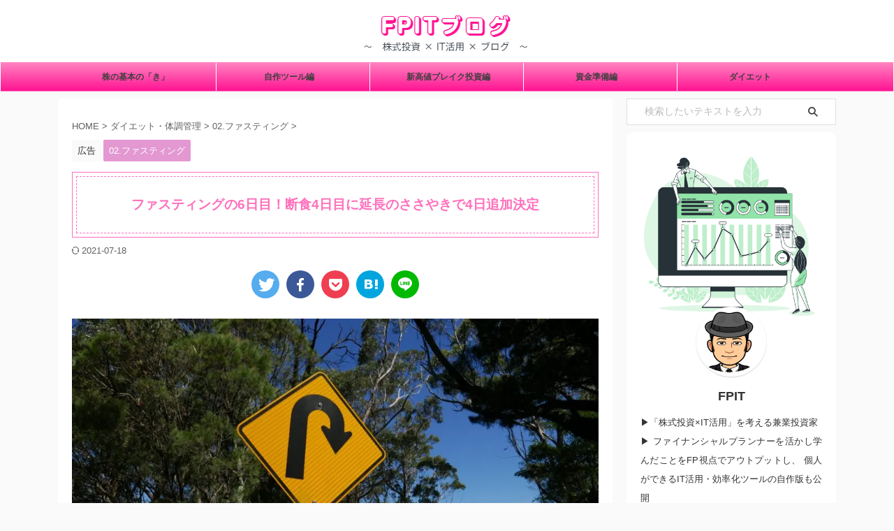

--- FILE ---
content_type: text/html; charset=UTF-8
request_url: https://fpit-kabu.com/fasting-day-6-932
body_size: 34264
content:
<!DOCTYPE html>
<!--[if lt IE 7]>
<html class="ie6" lang="ja"> <![endif]-->
<!--[if IE 7]>
<html class="i7" lang="ja"> <![endif]-->
<!--[if IE 8]>
<html class="ie" lang="ja"> <![endif]-->
<!--[if gt IE 8]><!-->
<html lang="ja" class="s-navi-search-overlay">
	<!--<![endif]-->
	<head prefix="og: http://ogp.me/ns# fb: http://ogp.me/ns/fb# article: http://ogp.me/ns/article#">
		
	<!-- Global site tag (gtag.js) - Google Analytics -->
	<script async src="https://www.googletagmanager.com/gtag/js?id=UA-196064853-1"></script>
	<script>
	  window.dataLayer = window.dataLayer || [];
	  function gtag(){dataLayer.push(arguments);}
	  gtag('js', new Date());

	  gtag('config', 'UA-196064853-1');
	</script>
			<meta charset="UTF-8" >
		<meta name="viewport" content="width=device-width,initial-scale=1.0,user-scalable=no,viewport-fit=cover">
		<meta name="format-detection" content="telephone=no" >
		<meta name="referrer" content="no-referrer-when-downgrade"/>

		
		<link rel="alternate" type="application/rss+xml" title="FPITブログ RSS Feed" href="https://fpit-kabu.com/feed" />
		<link rel="pingback" href="https://fpit-kabu.com/xmlrpc.php" >
		<!--[if lt IE 9]>
		<script src="https://fpit-kabu.com/wp-content/themes/affinger/js/html5shiv.js"></script>
		<![endif]-->
				<meta name='robots' content='max-image-preview:large' />
	<style>img:is([sizes="auto" i], [sizes^="auto," i]) { contain-intrinsic-size: 3000px 1500px }</style>
	<title>ファスティングの6日目！断食4日目に延長のささやきで4日追加決定 - FPITブログ</title>
<link rel='dns-prefetch' href='//code.typesquare.com' />
<link rel='dns-prefetch' href='//ajax.googleapis.com' />
<script type="text/javascript" id="wpp-js" src="https://fpit-kabu.com/wp-content/plugins/wordpress-popular-posts/assets/js/wpp.min.js?ver=7.3.6" data-sampling="0" data-sampling-rate="100" data-api-url="https://fpit-kabu.com/wp-json/wordpress-popular-posts" data-post-id="932" data-token="b91a006afe" data-lang="0" data-debug="0"></script>
		<!-- This site uses the Google Analytics by MonsterInsights plugin v9.10.0 - Using Analytics tracking - https://www.monsterinsights.com/ -->
							<script src="//www.googletagmanager.com/gtag/js?id=G-V7K0J83P3C"  data-cfasync="false" data-wpfc-render="false" type="text/javascript" async></script>
			<script data-cfasync="false" data-wpfc-render="false" type="text/javascript">
				var mi_version = '9.10.0';
				var mi_track_user = true;
				var mi_no_track_reason = '';
								var MonsterInsightsDefaultLocations = {"page_location":"https:\/\/fpit-kabu.com\/fasting-day-6-932\/"};
								if ( typeof MonsterInsightsPrivacyGuardFilter === 'function' ) {
					var MonsterInsightsLocations = (typeof MonsterInsightsExcludeQuery === 'object') ? MonsterInsightsPrivacyGuardFilter( MonsterInsightsExcludeQuery ) : MonsterInsightsPrivacyGuardFilter( MonsterInsightsDefaultLocations );
				} else {
					var MonsterInsightsLocations = (typeof MonsterInsightsExcludeQuery === 'object') ? MonsterInsightsExcludeQuery : MonsterInsightsDefaultLocations;
				}

								var disableStrs = [
										'ga-disable-G-V7K0J83P3C',
									];

				/* Function to detect opted out users */
				function __gtagTrackerIsOptedOut() {
					for (var index = 0; index < disableStrs.length; index++) {
						if (document.cookie.indexOf(disableStrs[index] + '=true') > -1) {
							return true;
						}
					}

					return false;
				}

				/* Disable tracking if the opt-out cookie exists. */
				if (__gtagTrackerIsOptedOut()) {
					for (var index = 0; index < disableStrs.length; index++) {
						window[disableStrs[index]] = true;
					}
				}

				/* Opt-out function */
				function __gtagTrackerOptout() {
					for (var index = 0; index < disableStrs.length; index++) {
						document.cookie = disableStrs[index] + '=true; expires=Thu, 31 Dec 2099 23:59:59 UTC; path=/';
						window[disableStrs[index]] = true;
					}
				}

				if ('undefined' === typeof gaOptout) {
					function gaOptout() {
						__gtagTrackerOptout();
					}
				}
								window.dataLayer = window.dataLayer || [];

				window.MonsterInsightsDualTracker = {
					helpers: {},
					trackers: {},
				};
				if (mi_track_user) {
					function __gtagDataLayer() {
						dataLayer.push(arguments);
					}

					function __gtagTracker(type, name, parameters) {
						if (!parameters) {
							parameters = {};
						}

						if (parameters.send_to) {
							__gtagDataLayer.apply(null, arguments);
							return;
						}

						if (type === 'event') {
														parameters.send_to = monsterinsights_frontend.v4_id;
							var hookName = name;
							if (typeof parameters['event_category'] !== 'undefined') {
								hookName = parameters['event_category'] + ':' + name;
							}

							if (typeof MonsterInsightsDualTracker.trackers[hookName] !== 'undefined') {
								MonsterInsightsDualTracker.trackers[hookName](parameters);
							} else {
								__gtagDataLayer('event', name, parameters);
							}
							
						} else {
							__gtagDataLayer.apply(null, arguments);
						}
					}

					__gtagTracker('js', new Date());
					__gtagTracker('set', {
						'developer_id.dZGIzZG': true,
											});
					if ( MonsterInsightsLocations.page_location ) {
						__gtagTracker('set', MonsterInsightsLocations);
					}
										__gtagTracker('config', 'G-V7K0J83P3C', {"forceSSL":"true","link_attribution":"true"} );
										window.gtag = __gtagTracker;										(function () {
						/* https://developers.google.com/analytics/devguides/collection/analyticsjs/ */
						/* ga and __gaTracker compatibility shim. */
						var noopfn = function () {
							return null;
						};
						var newtracker = function () {
							return new Tracker();
						};
						var Tracker = function () {
							return null;
						};
						var p = Tracker.prototype;
						p.get = noopfn;
						p.set = noopfn;
						p.send = function () {
							var args = Array.prototype.slice.call(arguments);
							args.unshift('send');
							__gaTracker.apply(null, args);
						};
						var __gaTracker = function () {
							var len = arguments.length;
							if (len === 0) {
								return;
							}
							var f = arguments[len - 1];
							if (typeof f !== 'object' || f === null || typeof f.hitCallback !== 'function') {
								if ('send' === arguments[0]) {
									var hitConverted, hitObject = false, action;
									if ('event' === arguments[1]) {
										if ('undefined' !== typeof arguments[3]) {
											hitObject = {
												'eventAction': arguments[3],
												'eventCategory': arguments[2],
												'eventLabel': arguments[4],
												'value': arguments[5] ? arguments[5] : 1,
											}
										}
									}
									if ('pageview' === arguments[1]) {
										if ('undefined' !== typeof arguments[2]) {
											hitObject = {
												'eventAction': 'page_view',
												'page_path': arguments[2],
											}
										}
									}
									if (typeof arguments[2] === 'object') {
										hitObject = arguments[2];
									}
									if (typeof arguments[5] === 'object') {
										Object.assign(hitObject, arguments[5]);
									}
									if ('undefined' !== typeof arguments[1].hitType) {
										hitObject = arguments[1];
										if ('pageview' === hitObject.hitType) {
											hitObject.eventAction = 'page_view';
										}
									}
									if (hitObject) {
										action = 'timing' === arguments[1].hitType ? 'timing_complete' : hitObject.eventAction;
										hitConverted = mapArgs(hitObject);
										__gtagTracker('event', action, hitConverted);
									}
								}
								return;
							}

							function mapArgs(args) {
								var arg, hit = {};
								var gaMap = {
									'eventCategory': 'event_category',
									'eventAction': 'event_action',
									'eventLabel': 'event_label',
									'eventValue': 'event_value',
									'nonInteraction': 'non_interaction',
									'timingCategory': 'event_category',
									'timingVar': 'name',
									'timingValue': 'value',
									'timingLabel': 'event_label',
									'page': 'page_path',
									'location': 'page_location',
									'title': 'page_title',
									'referrer' : 'page_referrer',
								};
								for (arg in args) {
																		if (!(!args.hasOwnProperty(arg) || !gaMap.hasOwnProperty(arg))) {
										hit[gaMap[arg]] = args[arg];
									} else {
										hit[arg] = args[arg];
									}
								}
								return hit;
							}

							try {
								f.hitCallback();
							} catch (ex) {
							}
						};
						__gaTracker.create = newtracker;
						__gaTracker.getByName = newtracker;
						__gaTracker.getAll = function () {
							return [];
						};
						__gaTracker.remove = noopfn;
						__gaTracker.loaded = true;
						window['__gaTracker'] = __gaTracker;
					})();
									} else {
										console.log("");
					(function () {
						function __gtagTracker() {
							return null;
						}

						window['__gtagTracker'] = __gtagTracker;
						window['gtag'] = __gtagTracker;
					})();
									}
			</script>
							<!-- / Google Analytics by MonsterInsights -->
		<script type="text/javascript">
/* <![CDATA[ */
window._wpemojiSettings = {"baseUrl":"https:\/\/s.w.org\/images\/core\/emoji\/15.0.3\/72x72\/","ext":".png","svgUrl":"https:\/\/s.w.org\/images\/core\/emoji\/15.0.3\/svg\/","svgExt":".svg","source":{"concatemoji":"https:\/\/fpit-kabu.com\/wp-includes\/js\/wp-emoji-release.min.js?ver=6.7.1"}};
/*! This file is auto-generated */
!function(i,n){var o,s,e;function c(e){try{var t={supportTests:e,timestamp:(new Date).valueOf()};sessionStorage.setItem(o,JSON.stringify(t))}catch(e){}}function p(e,t,n){e.clearRect(0,0,e.canvas.width,e.canvas.height),e.fillText(t,0,0);var t=new Uint32Array(e.getImageData(0,0,e.canvas.width,e.canvas.height).data),r=(e.clearRect(0,0,e.canvas.width,e.canvas.height),e.fillText(n,0,0),new Uint32Array(e.getImageData(0,0,e.canvas.width,e.canvas.height).data));return t.every(function(e,t){return e===r[t]})}function u(e,t,n){switch(t){case"flag":return n(e,"\ud83c\udff3\ufe0f\u200d\u26a7\ufe0f","\ud83c\udff3\ufe0f\u200b\u26a7\ufe0f")?!1:!n(e,"\ud83c\uddfa\ud83c\uddf3","\ud83c\uddfa\u200b\ud83c\uddf3")&&!n(e,"\ud83c\udff4\udb40\udc67\udb40\udc62\udb40\udc65\udb40\udc6e\udb40\udc67\udb40\udc7f","\ud83c\udff4\u200b\udb40\udc67\u200b\udb40\udc62\u200b\udb40\udc65\u200b\udb40\udc6e\u200b\udb40\udc67\u200b\udb40\udc7f");case"emoji":return!n(e,"\ud83d\udc26\u200d\u2b1b","\ud83d\udc26\u200b\u2b1b")}return!1}function f(e,t,n){var r="undefined"!=typeof WorkerGlobalScope&&self instanceof WorkerGlobalScope?new OffscreenCanvas(300,150):i.createElement("canvas"),a=r.getContext("2d",{willReadFrequently:!0}),o=(a.textBaseline="top",a.font="600 32px Arial",{});return e.forEach(function(e){o[e]=t(a,e,n)}),o}function t(e){var t=i.createElement("script");t.src=e,t.defer=!0,i.head.appendChild(t)}"undefined"!=typeof Promise&&(o="wpEmojiSettingsSupports",s=["flag","emoji"],n.supports={everything:!0,everythingExceptFlag:!0},e=new Promise(function(e){i.addEventListener("DOMContentLoaded",e,{once:!0})}),new Promise(function(t){var n=function(){try{var e=JSON.parse(sessionStorage.getItem(o));if("object"==typeof e&&"number"==typeof e.timestamp&&(new Date).valueOf()<e.timestamp+604800&&"object"==typeof e.supportTests)return e.supportTests}catch(e){}return null}();if(!n){if("undefined"!=typeof Worker&&"undefined"!=typeof OffscreenCanvas&&"undefined"!=typeof URL&&URL.createObjectURL&&"undefined"!=typeof Blob)try{var e="postMessage("+f.toString()+"("+[JSON.stringify(s),u.toString(),p.toString()].join(",")+"));",r=new Blob([e],{type:"text/javascript"}),a=new Worker(URL.createObjectURL(r),{name:"wpTestEmojiSupports"});return void(a.onmessage=function(e){c(n=e.data),a.terminate(),t(n)})}catch(e){}c(n=f(s,u,p))}t(n)}).then(function(e){for(var t in e)n.supports[t]=e[t],n.supports.everything=n.supports.everything&&n.supports[t],"flag"!==t&&(n.supports.everythingExceptFlag=n.supports.everythingExceptFlag&&n.supports[t]);n.supports.everythingExceptFlag=n.supports.everythingExceptFlag&&!n.supports.flag,n.DOMReady=!1,n.readyCallback=function(){n.DOMReady=!0}}).then(function(){return e}).then(function(){var e;n.supports.everything||(n.readyCallback(),(e=n.source||{}).concatemoji?t(e.concatemoji):e.wpemoji&&e.twemoji&&(t(e.twemoji),t(e.wpemoji)))}))}((window,document),window._wpemojiSettings);
/* ]]> */
</script>
<style id='wp-emoji-styles-inline-css' type='text/css'>

	img.wp-smiley, img.emoji {
		display: inline !important;
		border: none !important;
		box-shadow: none !important;
		height: 1em !important;
		width: 1em !important;
		margin: 0 0.07em !important;
		vertical-align: -0.1em !important;
		background: none !important;
		padding: 0 !important;
	}
</style>
<link rel='stylesheet' id='wp-block-library-css' href='https://fpit-kabu.com/wp-includes/css/dist/block-library/style.min.css?ver=6.7.1' type='text/css' media='all' />
<style id='classic-theme-styles-inline-css' type='text/css'>
/*! This file is auto-generated */
.wp-block-button__link{color:#fff;background-color:#32373c;border-radius:9999px;box-shadow:none;text-decoration:none;padding:calc(.667em + 2px) calc(1.333em + 2px);font-size:1.125em}.wp-block-file__button{background:#32373c;color:#fff;text-decoration:none}
</style>
<style id='global-styles-inline-css' type='text/css'>
:root{--wp--preset--aspect-ratio--square: 1;--wp--preset--aspect-ratio--4-3: 4/3;--wp--preset--aspect-ratio--3-4: 3/4;--wp--preset--aspect-ratio--3-2: 3/2;--wp--preset--aspect-ratio--2-3: 2/3;--wp--preset--aspect-ratio--16-9: 16/9;--wp--preset--aspect-ratio--9-16: 9/16;--wp--preset--color--black: #000000;--wp--preset--color--cyan-bluish-gray: #abb8c3;--wp--preset--color--white: #ffffff;--wp--preset--color--pale-pink: #f78da7;--wp--preset--color--vivid-red: #cf2e2e;--wp--preset--color--luminous-vivid-orange: #ff6900;--wp--preset--color--luminous-vivid-amber: #fcb900;--wp--preset--color--light-green-cyan: #eefaff;--wp--preset--color--vivid-green-cyan: #00d084;--wp--preset--color--pale-cyan-blue: #8ed1fc;--wp--preset--color--vivid-cyan-blue: #0693e3;--wp--preset--color--vivid-purple: #9b51e0;--wp--preset--color--soft-red: #e92f3d;--wp--preset--color--light-grayish-red: #fdf0f2;--wp--preset--color--vivid-yellow: #ffc107;--wp--preset--color--very-pale-yellow: #fffde7;--wp--preset--color--very-light-gray: #fafafa;--wp--preset--color--very-dark-gray: #313131;--wp--preset--color--original-color-a: #43a047;--wp--preset--color--original-color-b: #795548;--wp--preset--color--original-color-c: #ec407a;--wp--preset--color--original-color-d: #9e9d24;--wp--preset--gradient--vivid-cyan-blue-to-vivid-purple: linear-gradient(135deg,rgba(6,147,227,1) 0%,rgb(155,81,224) 100%);--wp--preset--gradient--light-green-cyan-to-vivid-green-cyan: linear-gradient(135deg,rgb(122,220,180) 0%,rgb(0,208,130) 100%);--wp--preset--gradient--luminous-vivid-amber-to-luminous-vivid-orange: linear-gradient(135deg,rgba(252,185,0,1) 0%,rgba(255,105,0,1) 100%);--wp--preset--gradient--luminous-vivid-orange-to-vivid-red: linear-gradient(135deg,rgba(255,105,0,1) 0%,rgb(207,46,46) 100%);--wp--preset--gradient--very-light-gray-to-cyan-bluish-gray: linear-gradient(135deg,rgb(238,238,238) 0%,rgb(169,184,195) 100%);--wp--preset--gradient--cool-to-warm-spectrum: linear-gradient(135deg,rgb(74,234,220) 0%,rgb(151,120,209) 20%,rgb(207,42,186) 40%,rgb(238,44,130) 60%,rgb(251,105,98) 80%,rgb(254,248,76) 100%);--wp--preset--gradient--blush-light-purple: linear-gradient(135deg,rgb(255,206,236) 0%,rgb(152,150,240) 100%);--wp--preset--gradient--blush-bordeaux: linear-gradient(135deg,rgb(254,205,165) 0%,rgb(254,45,45) 50%,rgb(107,0,62) 100%);--wp--preset--gradient--luminous-dusk: linear-gradient(135deg,rgb(255,203,112) 0%,rgb(199,81,192) 50%,rgb(65,88,208) 100%);--wp--preset--gradient--pale-ocean: linear-gradient(135deg,rgb(255,245,203) 0%,rgb(182,227,212) 50%,rgb(51,167,181) 100%);--wp--preset--gradient--electric-grass: linear-gradient(135deg,rgb(202,248,128) 0%,rgb(113,206,126) 100%);--wp--preset--gradient--midnight: linear-gradient(135deg,rgb(2,3,129) 0%,rgb(40,116,252) 100%);--wp--preset--font-size--small: .8em;--wp--preset--font-size--medium: 20px;--wp--preset--font-size--large: 1.5em;--wp--preset--font-size--x-large: 42px;--wp--preset--font-size--st-regular: 1em;--wp--preset--font-size--huge: 3em;--wp--preset--spacing--20: 0.44rem;--wp--preset--spacing--30: 0.67rem;--wp--preset--spacing--40: 1rem;--wp--preset--spacing--50: 1.5rem;--wp--preset--spacing--60: 2.25rem;--wp--preset--spacing--70: 3.38rem;--wp--preset--spacing--80: 5.06rem;--wp--preset--shadow--natural: 6px 6px 9px rgba(0, 0, 0, 0.2);--wp--preset--shadow--deep: 12px 12px 50px rgba(0, 0, 0, 0.4);--wp--preset--shadow--sharp: 6px 6px 0px rgba(0, 0, 0, 0.2);--wp--preset--shadow--outlined: 6px 6px 0px -3px rgba(255, 255, 255, 1), 6px 6px rgba(0, 0, 0, 1);--wp--preset--shadow--crisp: 6px 6px 0px rgba(0, 0, 0, 1);}:where(.is-layout-flex){gap: 0.5em;}:where(.is-layout-grid){gap: 0.5em;}body .is-layout-flex{display: flex;}.is-layout-flex{flex-wrap: wrap;align-items: center;}.is-layout-flex > :is(*, div){margin: 0;}body .is-layout-grid{display: grid;}.is-layout-grid > :is(*, div){margin: 0;}:where(.wp-block-columns.is-layout-flex){gap: 2em;}:where(.wp-block-columns.is-layout-grid){gap: 2em;}:where(.wp-block-post-template.is-layout-flex){gap: 1.25em;}:where(.wp-block-post-template.is-layout-grid){gap: 1.25em;}.has-black-color{color: var(--wp--preset--color--black) !important;}.has-cyan-bluish-gray-color{color: var(--wp--preset--color--cyan-bluish-gray) !important;}.has-white-color{color: var(--wp--preset--color--white) !important;}.has-pale-pink-color{color: var(--wp--preset--color--pale-pink) !important;}.has-vivid-red-color{color: var(--wp--preset--color--vivid-red) !important;}.has-luminous-vivid-orange-color{color: var(--wp--preset--color--luminous-vivid-orange) !important;}.has-luminous-vivid-amber-color{color: var(--wp--preset--color--luminous-vivid-amber) !important;}.has-light-green-cyan-color{color: var(--wp--preset--color--light-green-cyan) !important;}.has-vivid-green-cyan-color{color: var(--wp--preset--color--vivid-green-cyan) !important;}.has-pale-cyan-blue-color{color: var(--wp--preset--color--pale-cyan-blue) !important;}.has-vivid-cyan-blue-color{color: var(--wp--preset--color--vivid-cyan-blue) !important;}.has-vivid-purple-color{color: var(--wp--preset--color--vivid-purple) !important;}.has-black-background-color{background-color: var(--wp--preset--color--black) !important;}.has-cyan-bluish-gray-background-color{background-color: var(--wp--preset--color--cyan-bluish-gray) !important;}.has-white-background-color{background-color: var(--wp--preset--color--white) !important;}.has-pale-pink-background-color{background-color: var(--wp--preset--color--pale-pink) !important;}.has-vivid-red-background-color{background-color: var(--wp--preset--color--vivid-red) !important;}.has-luminous-vivid-orange-background-color{background-color: var(--wp--preset--color--luminous-vivid-orange) !important;}.has-luminous-vivid-amber-background-color{background-color: var(--wp--preset--color--luminous-vivid-amber) !important;}.has-light-green-cyan-background-color{background-color: var(--wp--preset--color--light-green-cyan) !important;}.has-vivid-green-cyan-background-color{background-color: var(--wp--preset--color--vivid-green-cyan) !important;}.has-pale-cyan-blue-background-color{background-color: var(--wp--preset--color--pale-cyan-blue) !important;}.has-vivid-cyan-blue-background-color{background-color: var(--wp--preset--color--vivid-cyan-blue) !important;}.has-vivid-purple-background-color{background-color: var(--wp--preset--color--vivid-purple) !important;}.has-black-border-color{border-color: var(--wp--preset--color--black) !important;}.has-cyan-bluish-gray-border-color{border-color: var(--wp--preset--color--cyan-bluish-gray) !important;}.has-white-border-color{border-color: var(--wp--preset--color--white) !important;}.has-pale-pink-border-color{border-color: var(--wp--preset--color--pale-pink) !important;}.has-vivid-red-border-color{border-color: var(--wp--preset--color--vivid-red) !important;}.has-luminous-vivid-orange-border-color{border-color: var(--wp--preset--color--luminous-vivid-orange) !important;}.has-luminous-vivid-amber-border-color{border-color: var(--wp--preset--color--luminous-vivid-amber) !important;}.has-light-green-cyan-border-color{border-color: var(--wp--preset--color--light-green-cyan) !important;}.has-vivid-green-cyan-border-color{border-color: var(--wp--preset--color--vivid-green-cyan) !important;}.has-pale-cyan-blue-border-color{border-color: var(--wp--preset--color--pale-cyan-blue) !important;}.has-vivid-cyan-blue-border-color{border-color: var(--wp--preset--color--vivid-cyan-blue) !important;}.has-vivid-purple-border-color{border-color: var(--wp--preset--color--vivid-purple) !important;}.has-vivid-cyan-blue-to-vivid-purple-gradient-background{background: var(--wp--preset--gradient--vivid-cyan-blue-to-vivid-purple) !important;}.has-light-green-cyan-to-vivid-green-cyan-gradient-background{background: var(--wp--preset--gradient--light-green-cyan-to-vivid-green-cyan) !important;}.has-luminous-vivid-amber-to-luminous-vivid-orange-gradient-background{background: var(--wp--preset--gradient--luminous-vivid-amber-to-luminous-vivid-orange) !important;}.has-luminous-vivid-orange-to-vivid-red-gradient-background{background: var(--wp--preset--gradient--luminous-vivid-orange-to-vivid-red) !important;}.has-very-light-gray-to-cyan-bluish-gray-gradient-background{background: var(--wp--preset--gradient--very-light-gray-to-cyan-bluish-gray) !important;}.has-cool-to-warm-spectrum-gradient-background{background: var(--wp--preset--gradient--cool-to-warm-spectrum) !important;}.has-blush-light-purple-gradient-background{background: var(--wp--preset--gradient--blush-light-purple) !important;}.has-blush-bordeaux-gradient-background{background: var(--wp--preset--gradient--blush-bordeaux) !important;}.has-luminous-dusk-gradient-background{background: var(--wp--preset--gradient--luminous-dusk) !important;}.has-pale-ocean-gradient-background{background: var(--wp--preset--gradient--pale-ocean) !important;}.has-electric-grass-gradient-background{background: var(--wp--preset--gradient--electric-grass) !important;}.has-midnight-gradient-background{background: var(--wp--preset--gradient--midnight) !important;}.has-small-font-size{font-size: var(--wp--preset--font-size--small) !important;}.has-medium-font-size{font-size: var(--wp--preset--font-size--medium) !important;}.has-large-font-size{font-size: var(--wp--preset--font-size--large) !important;}.has-x-large-font-size{font-size: var(--wp--preset--font-size--x-large) !important;}
:where(.wp-block-post-template.is-layout-flex){gap: 1.25em;}:where(.wp-block-post-template.is-layout-grid){gap: 1.25em;}
:where(.wp-block-columns.is-layout-flex){gap: 2em;}:where(.wp-block-columns.is-layout-grid){gap: 2em;}
:root :where(.wp-block-pullquote){font-size: 1.5em;line-height: 1.6;}
</style>
<link rel='stylesheet' id='contact-form-7-css' href='https://fpit-kabu.com/wp-content/plugins/contact-form-7/includes/css/styles.css?ver=6.1.3' type='text/css' media='all' />
<link rel='stylesheet' id='pz-linkcard-css' href='//fpit-kabu.com/wp-content/uploads/pz-linkcard/style.css?ver=2.5.5.8' type='text/css' media='all' />
<link rel='stylesheet' id='st-af-cpt-css' href='https://fpit-kabu.com/wp-content/plugins/st-af-cpt/assets/css/style.css?ver=1.0.0' type='text/css' media='all' />
<link rel='stylesheet' id='toc-screen-css' href='https://fpit-kabu.com/wp-content/plugins/table-of-contents-plus/screen.min.css?ver=2411.1' type='text/css' media='all' />
<link rel='stylesheet' id='wordpress-popular-posts-css-css' href='https://fpit-kabu.com/wp-content/plugins/wordpress-popular-posts/assets/css/wpp.css?ver=7.3.6' type='text/css' media='all' />
<link rel='stylesheet' id='st-affiliate-manager-index-css' href='https://fpit-kabu.com/wp-content/plugins/st-affiliate-manager/Resources/assets/bundles/index.css?ver=d97910fa5c14ba02ba65' type='text/css' media='all' />
<link rel='stylesheet' id='normalize-css' href='https://fpit-kabu.com/wp-content/themes/affinger/css/normalize.css?ver=1.5.9' type='text/css' media='all' />
<link rel='stylesheet' id='st_svg-css' href='https://fpit-kabu.com/wp-content/themes/affinger/st_svg/style.css?ver=6.7.1' type='text/css' media='all' />
<link rel='stylesheet' id='slick-css' href='https://fpit-kabu.com/wp-content/themes/affinger/vendor/slick/slick.css?ver=1.8.0' type='text/css' media='all' />
<link rel='stylesheet' id='slick-theme-css' href='https://fpit-kabu.com/wp-content/themes/affinger/vendor/slick/slick-theme.css?ver=1.8.0' type='text/css' media='all' />
<link rel='stylesheet' id='style-css' href='https://fpit-kabu.com/wp-content/themes/affinger/style.css?ver=6.7.1' type='text/css' media='all' />
<link rel='stylesheet' id='single-css' href='https://fpit-kabu.com/wp-content/themes/affinger/st-rankcss.php' type='text/css' media='all' />
<link rel='stylesheet' id='wp-associate-post-r2-css' href='https://fpit-kabu.com/wp-content/plugins/wp-associate-post-r2/css/skin-standard.css?ver=5.0.1' type='text/css' media='all' />
<link rel='stylesheet' id='st-themecss-css' href='https://fpit-kabu.com/wp-content/themes/affinger/st-themecss-loader.php?ver=6.7.1' type='text/css' media='all' />
<script type="text/javascript" src="//ajax.googleapis.com/ajax/libs/jquery/1.11.3/jquery.min.js?ver=1.11.3" id="jquery-js"></script>
<script type="text/javascript" src="//code.typesquare.com/static/5b0e3c4aee6847bda5a036abac1e024a/ts307f.js?fadein=0&amp;ver=2.0.4" id="typesquare_std-js"></script>
<script type="text/javascript" src="https://fpit-kabu.com/wp-content/plugins/google-analytics-for-wordpress/assets/js/frontend-gtag.min.js?ver=9.10.0" id="monsterinsights-frontend-script-js" async="async" data-wp-strategy="async"></script>
<script data-cfasync="false" data-wpfc-render="false" type="text/javascript" id='monsterinsights-frontend-script-js-extra'>/* <![CDATA[ */
var monsterinsights_frontend = {"js_events_tracking":"true","download_extensions":"doc,pdf,ppt,zip,xls,docx,pptx,xlsx","inbound_paths":"[{\"path\":\"\\\/go\\\/\",\"label\":\"affiliate\"},{\"path\":\"\\\/recommend\\\/\",\"label\":\"affiliate\"}]","home_url":"https:\/\/fpit-kabu.com","hash_tracking":"false","v4_id":"G-V7K0J83P3C"};/* ]]> */
</script>
<link rel="https://api.w.org/" href="https://fpit-kabu.com/wp-json/" /><link rel="alternate" title="JSON" type="application/json" href="https://fpit-kabu.com/wp-json/wp/v2/posts/932" /><link rel='shortlink' href='https://fpit-kabu.com/?p=932' />
            <style id="wpp-loading-animation-styles">@-webkit-keyframes bgslide{from{background-position-x:0}to{background-position-x:-200%}}@keyframes bgslide{from{background-position-x:0}to{background-position-x:-200%}}.wpp-widget-block-placeholder,.wpp-shortcode-placeholder{margin:0 auto;width:60px;height:3px;background:#dd3737;background:linear-gradient(90deg,#dd3737 0%,#571313 10%,#dd3737 100%);background-size:200% auto;border-radius:3px;-webkit-animation:bgslide 1s infinite linear;animation:bgslide 1s infinite linear}</style>
            <meta name="robots" content="index, follow" />
<meta name="keywords" content="ファスティング 6日目">
<meta name="description" content="ファスティング5日間（計9日）へのチャレンジの6日目です。今日は断食期間（ファスティング期間）の4日目です。ゴールが見えてきたところでトレーナーから断食期間延長のささやきがあり4日間延長することに。ファスティング9日間チャレンジへ変更です。">
<meta name="thumbnail" content="https://fpit-kabu.com/wp-content/uploads/2021/06/fasting-day-6-e1624519573445.jpg">
<meta name="google-site-verification" content="TZdmfEbEKX4PcpIn87Y993jYnwmMHyf9yD347za7EXM" />
<!-- Google tag (gtag.js) -->
<script async src="https://www.googletagmanager.com/gtag/js?id=G-EZYH0CHQ79"></script>
<script>
  window.dataLayer = window.dataLayer || [];
  function gtag(){dataLayer.push(arguments);}
  gtag('js', new Date());

  gtag('config', 'G-EZYH0CHQ79');
</script>
<link rel="canonical" href="https://fpit-kabu.com/fasting-day-6-932" />
<noscript><style>.lazyload[data-src]{display:none !important;}</style></noscript><style>.lazyload{background-image:none !important;}.lazyload:before{background-image:none !important;}</style><link rel="icon" href="https://fpit-kabu.com/wp-content/uploads/2021/05/010-100x100.png" sizes="32x32" />
<link rel="icon" href="https://fpit-kabu.com/wp-content/uploads/2021/05/010.png" sizes="192x192" />
<link rel="apple-touch-icon" href="https://fpit-kabu.com/wp-content/uploads/2021/05/010.png" />
<meta name="msapplication-TileImage" content="https://fpit-kabu.com/wp-content/uploads/2021/05/010.png" />
		<style type="text/css" id="wp-custom-css">
			/*全体用はここに貼り付け*/

/* プロフ文章を左揃え*/
.st-author-description {
	text-align:justify;
}



/* ブログカードのデザイン*/
@media print, screen and (min-width: 960px) {
header .smanone ul.menu li a{
font-size: 12px;
}
}

a:hover {
color:#f8f8ff!important;
}

.lbox div.kanren.st-cardbox{
max-height:182px;
}

.rbox div.kanren.st-cardbox{
max-height:182px;
}

ul.st-blackboard-list.st-no-ck-off{
padding:10px 20px 10px 15px;
}
/* ↑ブログカードのデザイン*/


/* ランキングのデザイン*/
ul.wpp-list li {
border-bottom: 1px solid #039BE5;
position: relative;
list-style: none;
}

ul.wpp-list li a.wpp-post-title {
display: block;
text-decoration: none;
font-size: 15px;
font-weight: bold;
color: #333;
margin: 10px 10px 10px 0px;
}

ul.wpp-list li a.wpp-post-title:hover {
color: #039BE5;
}

ul.wpp-list li img {
margin: 10px;
border: 2px solid #039BE5;
}

ul.wpp-list li img:hover {
border: 2px solid #ffd21c;
}

ul.wpp-list li:before {
content: counter(wpp-count);
display: block;
position: absolute;
font-size: 14px;
font-weight: bold;
text-shadow: 1px 1px #555;
color: #fff;
background-color: #039BE5;
padding: 3px 10px;
border-radius:50%;
z-index: 1;
margin-top: 5px;
}

ul.wpp-list li {
counter-increment: wpp-count;
}

ul.wpp-list li:nth-child(1):before{
background-color: #ffc800;
}

ul.wpp-list li:nth-child(2):before{
background-color: #bfbfbf
}

ul.wpp-list li:nth-child(3):before{
background-color: #e67e00;
}
/* ↑ランキングのデザイン */

/* 太字カラーの設定 */
.st-mycolor {
	font-weight: bold;
  color: #ffa500; 
}
/*↑オレンジに設定 */
		</style>
				
<!-- OGP -->
	<meta property="og:locale" content="ja_JP">
	<meta property="fb:app_id" content="127374559382817">
	
<meta property="og:type" content="article">
<meta property="og:title" content="ファスティングの6日目！断食4日目に延長のささやきで4日追加決定">
<meta property="og:url" content="https://fpit-kabu.com/fasting-day-6-932">
<meta property="og:description" content="ファスティングの5日間プログラム（計9日）のチャレンジの6日目です。 今日は2日間の準備食を終えて、次のステージであるファスティングの4日目です。 準備期間⇒フ ...">
<meta property="og:site_name" content="FPITブログ">
<meta property="og:image" content="https://fpit-kabu.com/wp-content/uploads/2021/06/fasting-day-6-e1624519573445.jpg">


	<meta property="article:published_time" content="2021-06-24T20:00:44+09:00" />
		<meta property="article:author" content="FPIT" />

				<meta name="twitter:card" content="summary_large_image">
	
	<meta name="twitter:site" content="@fpit_818">
	<meta name="twitter:title" content="ファスティングの6日目！断食4日目に延長のささやきで4日追加決定">
	<meta name="twitter:description" content="ファスティングの5日間プログラム（計9日）のチャレンジの6日目です。 今日は2日間の準備食を終えて、次のステージであるファスティングの4日目です。 準備期間⇒フ ...">
	<meta name="twitter:image" content="https://fpit-kabu.com/wp-content/uploads/2021/06/fasting-day-6-e1624519573445.jpg">
<!-- /OGP -->
		

	<script>
		(function (window, document, $, undefined) {
			'use strict';

			$(function(){
			$('.entry-content a[href^=http]')
				.not('[href*="'+location.hostname+'"]')
				.attr({target:"_blank"})
			;})
		}(window, window.document, jQuery));
	</script>

<script>
	(function (window, document, $, undefined) {
		'use strict';

		var SlideBox = (function () {
			/**
			 * @param $element
			 *
			 * @constructor
			 */
			function SlideBox($element) {
				this._$element = $element;
			}

			SlideBox.prototype.$content = function () {
				return this._$element.find('[data-st-slidebox-content]');
			};

			SlideBox.prototype.$toggle = function () {
				return this._$element.find('[data-st-slidebox-toggle]');
			};

			SlideBox.prototype.$icon = function () {
				return this._$element.find('[data-st-slidebox-icon]');
			};

			SlideBox.prototype.$text = function () {
				return this._$element.find('[data-st-slidebox-text]');
			};

			SlideBox.prototype.is_expanded = function () {
				return !!(this._$element.filter('[data-st-slidebox-expanded="true"]').length);
			};

			SlideBox.prototype.expand = function () {
				var self = this;

				this.$content().slideDown()
					.promise()
					.then(function () {
						var $icon = self.$icon();
						var $text = self.$text();

						$icon.removeClass($icon.attr('data-st-slidebox-icon-collapsed'))
							.addClass($icon.attr('data-st-slidebox-icon-expanded'))

						$text.text($text.attr('data-st-slidebox-text-expanded'))

						self._$element.removeClass('is-collapsed')
							.addClass('is-expanded');

						self._$element.attr('data-st-slidebox-expanded', 'true');
					});
			};

			SlideBox.prototype.collapse = function () {
				var self = this;

				this.$content().slideUp()
					.promise()
					.then(function () {
						var $icon = self.$icon();
						var $text = self.$text();

						$icon.removeClass($icon.attr('data-st-slidebox-icon-expanded'))
							.addClass($icon.attr('data-st-slidebox-icon-collapsed'))

						$text.text($text.attr('data-st-slidebox-text-collapsed'))

						self._$element.removeClass('is-expanded')
							.addClass('is-collapsed');

						self._$element.attr('data-st-slidebox-expanded', 'false');
					});
			};

			SlideBox.prototype.toggle = function () {
				if (this.is_expanded()) {
					this.collapse();
				} else {
					this.expand();
				}
			};

			SlideBox.prototype.add_event_listeners = function () {
				var self = this;

				this.$toggle().on('click', function (event) {
					self.toggle();
				});
			};

			SlideBox.prototype.initialize = function () {
				this.add_event_listeners();
			};

			return SlideBox;
		}());

		function on_ready() {
			var slideBoxes = [];

			$('[data-st-slidebox]').each(function () {
				var $element = $(this);
				var slideBox = new SlideBox($element);

				slideBoxes.push(slideBox);

				slideBox.initialize();
			});

			return slideBoxes;
		}

		$(on_ready);
	}(window, window.document, jQuery));
</script>

	<script>
		(function (window, document, $, undefined) {
			'use strict';

			$(function(){
			$('.entry-title').wrapInner('<span class="st-dash-design"></span>');
			})
		}(window, window.document, jQuery));
	</script>
<script>
	(function (window, document, $, undefined) {
		'use strict';

		$(function(){
		  $('#st-tab-menu li').on('click', function(){
			if($(this).not('active')){
			  $(this).addClass('active').siblings('li').removeClass('active');
			  var index = $('#st-tab-menu li').index(this);
			  $('#st-tab-menu + #st-tab-box div').eq(index).addClass('active').siblings('div').removeClass('active');
			}
		  });
		});
	}(window, window.document, jQuery));
</script>

<script>
	(function (window, document, $, undefined) {
		'use strict';

		$(function(){
			/* 第一階層のみの目次にクラスを挿入 */
			$("#toc_container:not(:has(ul ul))").addClass("only-toc");
			/* アコーディオンメニュー内のカテゴリにクラス追加 */
			$(".st-ac-box ul:has(.cat-item)").each(function(){
				$(this).addClass("st-ac-cat");
			});
		});
	}(window, window.document, jQuery));
</script>

<script>
	(function (window, document, $, undefined) {
		'use strict';

		$(function(){
									$('.st-star').parent('.rankh4').css('padding-bottom','5px'); // スターがある場合のランキング見出し調整
		});
	}(window, window.document, jQuery));
</script>



	<script>
		(function (window, document, $, undefined) {
			'use strict';

			$(function() {
				$('.is-style-st-paragraph-kaiwa').wrapInner('<span class="st-paragraph-kaiwa-text">');
			});
		}(window, window.document, jQuery));
	</script>

	<script>
		(function (window, document, $, undefined) {
			'use strict';

			$(function() {
				$('.is-style-st-paragraph-kaiwa-b').wrapInner('<span class="st-paragraph-kaiwa-text">');
			});
		}(window, window.document, jQuery));
	</script>

<script>
	/* Gutenbergスタイルを調整 */
	(function (window, document, $, undefined) {
		'use strict';

		$(function() {
			$( '[class^="is-style-st-paragraph-"],[class*=" is-style-st-paragraph-"]' ).wrapInner( '<span class="st-noflex"></span>' );
		});
	}(window, window.document, jQuery));
</script>



			</head>
	<body class="post-template-default single single-post postid-932 single-format-standard single-cat-21 not-front-page" >				<div id="st-ami">
				<div id="wrapper" class="" ontouchstart="">
				<div id="wrapper-in">

					

<header id="st-headwide">
	<div id="header-full">
		<div id="headbox-bg">
			<div id="headbox">

					<nav id="s-navi" class="pcnone" data-st-nav data-st-nav-type="normal">
		<dl class="acordion is-active" data-st-nav-primary>
			<dt class="trigger">
				<p class="acordion_button"><span class="op op-menu has-text"><i class="st-fa st-svg-menu_thin"></i></span></p>

									<p class="acordion_button acordion_button_search"><span class="op op-search"><i class="st-fa st-svg-search_s op-search-close_thin"></i></span></p>
				
									<div id="st-mobile-logo"></div>
				
				<!-- 追加メニュー -->
				
				<!-- 追加メニュー2 -->
				
			</dt>

			<dd class="acordion_tree">
				<div class="acordion_tree_content">

					
					<div class="menu-%e3%82%b9%e3%83%9e%e3%83%9b%e3%83%a1%e3%83%8b%e3%83%a5%e3%83%bc-container"><ul id="menu-%e3%82%b9%e3%83%9e%e3%83%9b%e3%83%a1%e3%83%8b%e3%83%a5%e3%83%bc" class="menu"><li id="menu-item-250" class="menu-item menu-item-type-taxonomy menu-item-object-category menu-item-has-children menu-item-250"><a href="https://fpit-kabu.com/category/stock-investment"><span class="menu-item-label"><i class="fa fa-book" aria-hidden="true"></i>株の基本の「き」</span></a>
<ul class="sub-menu">
	<li id="menu-item-251" class="menu-item menu-item-type-taxonomy menu-item-object-category menu-item-251"><a href="https://fpit-kabu.com/category/stock-investment/start-investment"><span class="menu-item-label">01.株式投資のはじめかた</span></a></li>
	<li id="menu-item-252" class="menu-item menu-item-type-taxonomy menu-item-object-category menu-item-252"><a href="https://fpit-kabu.com/category/stock-investment/stock-technical"><span class="menu-item-label">02.テクニカル編</span></a></li>
	<li id="menu-item-253" class="menu-item menu-item-type-taxonomy menu-item-object-category menu-item-253"><a href="https://fpit-kabu.com/category/stock-investment/stock-fundamental"><span class="menu-item-label">03.ファンダメンタル編</span></a></li>
</ul>
</li>
<li id="menu-item-254" class="menu-item menu-item-type-taxonomy menu-item-object-category menu-item-has-children menu-item-254"><a href="https://fpit-kabu.com/category/creating-tool"><span class="menu-item-label"><i class="fa fa-laptop" aria-hidden="true"></i>自作ツール編</span></a>
<ul class="sub-menu">
	<li id="menu-item-255" class="menu-item menu-item-type-taxonomy menu-item-object-category menu-item-255"><a href="https://fpit-kabu.com/category/creating-tool/stock-excel"><span class="menu-item-label">01.Excel編</span></a></li>
	<li id="menu-item-256" class="menu-item menu-item-type-taxonomy menu-item-object-category menu-item-256"><a href="https://fpit-kabu.com/category/creating-tool/stock-spreadsheet"><span class="menu-item-label">02.Googleスプレッドシート編</span></a></li>
	<li id="menu-item-257" class="menu-item menu-item-type-taxonomy menu-item-object-category menu-item-257"><a href="https://fpit-kabu.com/category/creating-tool/stock-sites"><span class="menu-item-label">03.Googleサイト編</span></a></li>
	<li id="menu-item-1713" class="menu-item menu-item-type-taxonomy menu-item-object-category menu-item-1713"><a href="https://fpit-kabu.com/category/creating-tool/04-%e6%83%85%e5%a0%b1%e5%8f%8e%e9%9b%86%e5%85%88"><span class="menu-item-label">04.情報収集先</span></a></li>
</ul>
</li>
<li id="menu-item-258" class="menu-item menu-item-type-taxonomy menu-item-object-category menu-item-258"><a href="https://fpit-kabu.com/category/new-high-break"><span class="menu-item-label"><i class="fa fa-line-chart" aria-hidden="true"></i>新高値ブレイク投資編</span></a></li>
<li id="menu-item-259" class="menu-item menu-item-type-taxonomy menu-item-object-category menu-item-has-children menu-item-259"><a href="https://fpit-kabu.com/category/investment-funds"><span class="menu-item-label"><i class="fa fa-money" aria-hidden="true"></i>資金準備編</span></a>
<ul class="sub-menu">
	<li id="menu-item-267" class="menu-item menu-item-type-taxonomy menu-item-object-category menu-item-267"><a href="https://fpit-kabu.com/category/investment-funds/blog-start"><span class="menu-item-label">01.ブログの始めかた</span></a></li>
	<li id="menu-item-2378" class="menu-item menu-item-type-taxonomy menu-item-object-category menu-item-2378"><a href="https://fpit-kabu.com/category/investment-funds/prepare-funds-with-self-back"><span class="menu-item-label">02.セルフバックで資金準備</span></a></li>
</ul>
</li>
<li id="menu-item-1004" class="menu-item menu-item-type-taxonomy menu-item-object-category current-post-ancestor menu-item-has-children menu-item-1004"><a href="https://fpit-kabu.com/category/diet-physical-condition-management"><span class="menu-item-label"><i class="fa fa-user-o" aria-hidden="true"></i>ダイエット・体調管理</span></a>
<ul class="sub-menu">
	<li id="menu-item-819" class="menu-item menu-item-type-taxonomy menu-item-object-category menu-item-819"><a href="https://fpit-kabu.com/category/diet-physical-condition-management/low-carb-diet"><span class="menu-item-label">01.低糖質ダイエット</span></a></li>
	<li id="menu-item-820" class="menu-item menu-item-type-taxonomy menu-item-object-category current-post-ancestor current-menu-parent current-post-parent menu-item-820"><a href="https://fpit-kabu.com/category/diet-physical-condition-management/fasting"><span class="menu-item-label">02.ファスティング</span></a></li>
</ul>
</li>
<li id="menu-item-260" class="menu-item menu-item-type-taxonomy menu-item-object-category menu-item-260"><a href="https://fpit-kabu.com/category/others"><span class="menu-item-label"><i class="fa fa-hand-pointer-o" aria-hidden="true"></i>その他の話題</span></a></li>
<li id="menu-item-2051" class="menu-item menu-item-type-post_type menu-item-object-page menu-item-2051"><a href="https://fpit-kabu.com/introduction-from-a-private-school-student"><span class="menu-item-label">新高値ブレイク投資塾　塾生紹介制度による申込依頼</span></a></li>
</ul></div>
					<div class="clear"></div>

					
				</div>
			</dd>

							<dd class="acordion_search">
					<div class="acordion_search_content">
													<div id="search" class="search-custom-d">
	<form method="get" id="searchform" action="https://fpit-kabu.com/">
		<label class="hidden" for="s">
					</label>
		<input type="text" placeholder="検索したいテキストを入力" value="" name="s" id="s" />
		<input type="submit" value="&#xf002;" class="st-fa" id="searchsubmit" />
	</form>
</div>
<!-- /stinger -->
											</div>
				</dd>
					</dl>

					</nav>

									<div id="header-l">
						
						<div id="st-text-logo">
								<!-- ロゴ又はブログ名 -->
    					<p class="sitename sitename-only"><a href="https://fpit-kabu.com/">
                					<img class="sitename-only-img lazyload" src="[data-uri]" width="240" height="64" alt="FPITブログ" data-src="https://fpit-kabu.com/wp-content/uploads/2021/05/header_240_middle.png" decoding="async" data-eio-rwidth="240" data-eio-rheight="64"><noscript><img class="sitename-only-img" src="https://fpit-kabu.com/wp-content/uploads/2021/05/header_240_middle.png" width="240" height="64" alt="FPITブログ" data-eio="l"></noscript>                            </a></p>
            
						</div>
					</div><!-- /#header-l -->
				
				<div id="header-r" class="smanone">
					
				</div><!-- /#header-r -->

			</div><!-- /#headbox -->
		</div><!-- /#headbox-bg clearfix -->

		
		
		
		
			
	<div id="gazou-wide">
							<div id="st-menubox">
			<div id="st-menuwide">
				<nav class="smanone clearfix"><ul id="menu-%e3%82%b0%e3%83%ad%e3%83%bc%e3%83%90%e3%83%ab%e3%83%a1%e3%83%8b%e3%83%a5%e3%83%bc" class="menu"><li id="menu-item-46" class="menu-item menu-item-type-taxonomy menu-item-object-category menu-item-has-children menu-item-46"><a href="https://fpit-kabu.com/category/stock-investment"><i class="fa fa-book" aria-hidden="true"></i>株の基本の「き」　<i class="fa fa-caret-down" aria-hidden="true"></i></a>
<ul class="sub-menu">
	<li id="menu-item-50" class="menu-item menu-item-type-taxonomy menu-item-object-category menu-item-50"><a href="https://fpit-kabu.com/category/stock-investment/start-investment">01.株式投資のはじめかた</a></li>
	<li id="menu-item-51" class="menu-item menu-item-type-taxonomy menu-item-object-category menu-item-51"><a href="https://fpit-kabu.com/category/stock-investment/stock-technical">02.テクニカル編</a></li>
	<li id="menu-item-233" class="menu-item menu-item-type-taxonomy menu-item-object-category menu-item-233"><a href="https://fpit-kabu.com/category/stock-investment/stock-fundamental">03.ファンダメンタル編</a></li>
</ul>
</li>
<li id="menu-item-47" class="menu-item menu-item-type-taxonomy menu-item-object-category menu-item-has-children menu-item-47"><a href="https://fpit-kabu.com/category/creating-tool"><i class="fa fa-laptop" aria-hidden="true"></i>自作ツール編　<i class="fa fa-caret-down" aria-hidden="true"></i></a>
<ul class="sub-menu">
	<li id="menu-item-234" class="menu-item menu-item-type-taxonomy menu-item-object-category menu-item-234"><a href="https://fpit-kabu.com/category/creating-tool/stock-excel">01.Excel編</a></li>
	<li id="menu-item-236" class="menu-item menu-item-type-taxonomy menu-item-object-category menu-item-236"><a href="https://fpit-kabu.com/category/creating-tool/stock-spreadsheet">02.Googleスプレッドシート編</a></li>
	<li id="menu-item-235" class="menu-item menu-item-type-taxonomy menu-item-object-category menu-item-235"><a href="https://fpit-kabu.com/category/creating-tool/stock-sites">03.Googleサイト編</a></li>
	<li id="menu-item-1709" class="menu-item menu-item-type-taxonomy menu-item-object-category menu-item-1709"><a href="https://fpit-kabu.com/category/creating-tool/04-%e6%83%85%e5%a0%b1%e5%8f%8e%e9%9b%86%e5%85%88">04.情報収集先</a></li>
</ul>
</li>
<li id="menu-item-48" class="menu-item menu-item-type-taxonomy menu-item-object-category menu-item-48"><a href="https://fpit-kabu.com/category/new-high-break"><i class="fa fa-line-chart" aria-hidden="true"></i>新高値ブレイク投資編</a></li>
<li id="menu-item-49" class="menu-item menu-item-type-taxonomy menu-item-object-category menu-item-has-children menu-item-49"><a href="https://fpit-kabu.com/category/investment-funds"><i class="fa fa-money" aria-hidden="true"></i>資金準備編　<i class="fa fa-caret-down" aria-hidden="true"></i></a>
<ul class="sub-menu">
	<li id="menu-item-261" class="menu-item menu-item-type-taxonomy menu-item-object-category menu-item-261"><a href="https://fpit-kabu.com/category/investment-funds/blog-start">01.ブログの始めかた</a></li>
	<li id="menu-item-2377" class="menu-item menu-item-type-taxonomy menu-item-object-category menu-item-2377"><a href="https://fpit-kabu.com/category/investment-funds/prepare-funds-with-self-back">02.セルフバックで資金準備</a></li>
</ul>
</li>
<li id="menu-item-998" class="menu-item menu-item-type-taxonomy menu-item-object-category current-post-ancestor menu-item-has-children menu-item-998"><a href="https://fpit-kabu.com/category/diet-physical-condition-management"><i class="fa fa-user-o" aria-hidden="true"></i>ダイエット　<i class="fa fa-caret-down" aria-hidden="true"></i></a>
<ul class="sub-menu">
	<li id="menu-item-816" class="menu-item menu-item-type-taxonomy menu-item-object-category menu-item-816"><a href="https://fpit-kabu.com/category/diet-physical-condition-management/low-carb-diet">01.低糖質ダイエット</a></li>
	<li id="menu-item-1000" class="menu-item menu-item-type-taxonomy menu-item-object-category current-post-ancestor current-menu-parent current-post-parent menu-item-1000"><a href="https://fpit-kabu.com/category/diet-physical-condition-management/fasting">02.ファスティング</a></li>
</ul>
</li>
</ul></nav>			</div>
		</div>
			
		
			</div>
	
	</div><!-- #header-full -->

	





</header>

					<div id="content-w">

						
						
	
			<div id="st-header-post-under-box" class="st-header-post-no-data"
		     style="">
			<div class="st-dark-cover">
							</div>
		</div>
	
<div id="content" class="clearfix">
	<div id="contentInner">
		<main>
			<article>
									<div id="post-932" class="st-post post-932 post type-post status-publish format-standard has-post-thumbnail hentry category-fasting">
				
					
					
					
					<!--ぱんくず -->
											<div
							id="breadcrumb">
							<ol itemscope itemtype="http://schema.org/BreadcrumbList">
								<li itemprop="itemListElement" itemscope itemtype="http://schema.org/ListItem">
									<a href="https://fpit-kabu.com" itemprop="item">
										<span itemprop="name">HOME</span>
									</a>
									&gt;
									<meta itemprop="position" content="1"/>
								</li>

								
																	<li itemprop="itemListElement" itemscope itemtype="http://schema.org/ListItem">
										<a href="https://fpit-kabu.com/category/diet-physical-condition-management" itemprop="item">
											<span
												itemprop="name">ダイエット・体調管理</span>
										</a>
										&gt;
										<meta itemprop="position" content="2"/>
									</li>
																										<li itemprop="itemListElement" itemscope itemtype="http://schema.org/ListItem">
										<a href="https://fpit-kabu.com/category/diet-physical-condition-management/fasting" itemprop="item">
											<span
												itemprop="name">02.ファスティング</span>
										</a>
										&gt;
										<meta itemprop="position" content="3"/>
									</li>
																								</ol>

													</div>
										<!--/ ぱんくず -->

					<!--ループ開始 -->
															
																									<p class="st-catgroup">
																	<span class="catname st-catid-ad">広告</span>
																<a href="https://fpit-kabu.com/category/diet-physical-condition-management/fasting" title="View all posts in 02.ファスティング" rel="category tag"><span class="catname st-catid21">02.ファスティング</span></a>							</p>
						
						<h1 class="entry-title">ファスティングの6日目！断食4日目に延長のささやきで4日追加決定</h1>

						
	<div class="blogbox">
		<p><span class="kdate">
													<i class="st-fa st-svg-refresh"></i><time class="updated" datetime="2021-07-18T23:22:42+0900">2021-07-18</time>
						</span></p>
	</div>
					
					
											<div class="st-sns-top">						
							
	
	<div class="sns st-sns-singular">
	<ul class="clearfix">
					<!--ツイートボタン-->
			<li class="twitter">
			<a rel="nofollow" onclick="window.open('//twitter.com/intent/tweet?url=https%3A%2F%2Ffpit-kabu.com%2Ffasting-day-6-932&hashtags=FPITブログ&text=%E3%83%95%E3%82%A1%E3%82%B9%E3%83%86%E3%82%A3%E3%83%B3%E3%82%B0%E3%81%AE6%E6%97%A5%E7%9B%AE%EF%BC%81%E6%96%AD%E9%A3%9F4%E6%97%A5%E7%9B%AE%E3%81%AB%E5%BB%B6%E9%95%B7%E3%81%AE%E3%81%95%E3%81%95%E3%82%84%E3%81%8D%E3%81%A74%E6%97%A5%E8%BF%BD%E5%8A%A0%E6%B1%BA%E5%AE%9A&via=fpit_818&tw_p=tweetbutton', '', 'width=500,height=450'); return false;" title="twitter"><i class="st-fa st-svg-twitter"></i><span class="snstext" >Twitter</span></a>
			</li>
		
					<!--シェアボタン-->
			<li class="facebook">
			<a href="//www.facebook.com/sharer.php?src=bm&u=https%3A%2F%2Ffpit-kabu.com%2Ffasting-day-6-932&t=%E3%83%95%E3%82%A1%E3%82%B9%E3%83%86%E3%82%A3%E3%83%B3%E3%82%B0%E3%81%AE6%E6%97%A5%E7%9B%AE%EF%BC%81%E6%96%AD%E9%A3%9F4%E6%97%A5%E7%9B%AE%E3%81%AB%E5%BB%B6%E9%95%B7%E3%81%AE%E3%81%95%E3%81%95%E3%82%84%E3%81%8D%E3%81%A74%E6%97%A5%E8%BF%BD%E5%8A%A0%E6%B1%BA%E5%AE%9A" target="_blank" rel="nofollow noopener" title="facebook"><i class="st-fa st-svg-facebook"></i><span class="snstext" >Share</span>
			</a>
			</li>
		
					<!--ポケットボタン-->
			<li class="pocket">
			<a rel="nofollow" onclick="window.open('//getpocket.com/edit?url=https%3A%2F%2Ffpit-kabu.com%2Ffasting-day-6-932&title=%E3%83%95%E3%82%A1%E3%82%B9%E3%83%86%E3%82%A3%E3%83%B3%E3%82%B0%E3%81%AE6%E6%97%A5%E7%9B%AE%EF%BC%81%E6%96%AD%E9%A3%9F4%E6%97%A5%E7%9B%AE%E3%81%AB%E5%BB%B6%E9%95%B7%E3%81%AE%E3%81%95%E3%81%95%E3%82%84%E3%81%8D%E3%81%A74%E6%97%A5%E8%BF%BD%E5%8A%A0%E6%B1%BA%E5%AE%9A', '', 'width=500,height=350'); return false;" title="pocket"><i class="st-fa st-svg-get-pocket"></i><span class="snstext" >Pocket</span></a></li>
		
					<!--はてブボタン-->
			<li class="hatebu">
				<a href="//b.hatena.ne.jp/entry/https://fpit-kabu.com/fasting-day-6-932" class="hatena-bookmark-button" data-hatena-bookmark-layout="simple" title="ファスティングの6日目！断食4日目に延長のささやきで4日追加決定" rel="nofollow"><i class="st-fa st-svg-hateb"></i><span class="snstext" >Hatena</span>
				</a><script type="text/javascript" src="//b.st-hatena.com/js/bookmark_button.js" charset="utf-8" async="async"></script>

			</li>
		
		
					<!--LINEボタン-->
			<li class="line">
			<a href="//line.me/R/msg/text/?%E3%83%95%E3%82%A1%E3%82%B9%E3%83%86%E3%82%A3%E3%83%B3%E3%82%B0%E3%81%AE6%E6%97%A5%E7%9B%AE%EF%BC%81%E6%96%AD%E9%A3%9F4%E6%97%A5%E7%9B%AE%E3%81%AB%E5%BB%B6%E9%95%B7%E3%81%AE%E3%81%95%E3%81%95%E3%82%84%E3%81%8D%E3%81%A74%E6%97%A5%E8%BF%BD%E5%8A%A0%E6%B1%BA%E5%AE%9A%0Ahttps%3A%2F%2Ffpit-kabu.com%2Ffasting-day-6-932" target="_blank" rel="nofollow noopener" title="line"><i class="st-fa st-svg-line" aria-hidden="true"></i><span class="snstext" >LINE</span></a>
			</li>
		
		
		
	</ul>

	</div>

							</div>
					
					<div class="mainbox">
						<div id="nocopy" oncontextmenu="return false" onmousedown="return false;" style="-moz-user-select: none; -khtml-user-select: none; user-select: none;-webkit-touch-callout:none; -webkit-user-select:none;"><!-- コピー禁止エリアここから -->
																<div class="st-eyecatch-under">

					<img width="1000" height="563" src="https://fpit-kabu.com/wp-content/uploads/2021/06/fasting-day-6-e1624519573445.jpg" class="attachment-full size-full wp-post-image" alt="" decoding="async" fetchpriority="high" />
		
	</div>
							
							
							
							<div class="entry-content">
								<p>ファスティングの5日間プログラム（計9日）のチャレンジの6日目です。</p>
<p>今日は2日間の準備食を終えて、次のステージであるファスティングの4日目です。</p>
<p>準備期間⇒ファスティング期間⇒回復期間　という流れのメインのファスティング期間（断食）の4日目ですね。</p>
<p>ファスティングのメインの断食もあと2日と思っていたところ、トレーナーから「可能な範囲で延長しましょう！！」というささやきが。</p>
<p>そして、このささやきに乗ってしまう自分。。。（笑）</p>
<p>【注意】<br />
本内容は私が勉強したことをもとに個人的な考え方を含んだ内容になっています。<br />
ファスティングは、正しい知識のもとで健康的に実施することをお勧めしますので、トレーナーを依頼されることをお勧めします。<br />
トレーナーのご紹介等が可能ですので、気になられた場合にはお問い合わせください。</p>
<p>&nbsp;</p>
<div id="toc_container" class="no_bullets"><p class="toc_title">目次</p><ul class="toc_list"><li><a href="#1_644">1. ファスティング6日目！断食4日目で訪れた断食期間+4日の決断</a><ul><li><a href="#1-1_3">1-1. トレーナのささやき。3日間の断食期間延長を決意！</a></li><li><a href="#1-2_2">1-2. 酵素ドリンクの優光泉を2本緊急購入</a></li></ul></li><li><a href="#2_300ml">2. 今日はさらに酵素ドリンクが減って300ml</a></li><li><a href="#3_4">3. 断食4日目の体調は絶好調</a><ul><li><a href="#3-1">3-1. 睡眠時間が確保できないのが課題に</a></li><li><a href="#3-2">3-2. ウォーキングしていないのも課題に</a></li></ul></li><li><a href="#4_1">4. 自宅に戻ってトレーニングも開始。久しぶりの1万歩！</a></li><li><a href="#5_05kg">5. 体重は前日から▲0.5kg！</a></li><li><a href="#i">さいごに</a></li></ul></div>
<div class="st-h-ad"><script async
     crossorigin="anonymous" data-type="lazy" data-src="https://pagead2.googlesyndication.com/pagead/js/adsbygoogle.js?client=ca-pub-5743186093844795"></script>
<!-- タブルレクタングル -->
<ins class="adsbygoogle"
     style="display:block"
     data-ad-client="ca-pub-5743186093844795"
     data-ad-slot="8403174711"
     data-ad-format="auto"></ins>
<script>
     (adsbygoogle = window.adsbygoogle || []).push({});
</script></div><h2><span id="1_644">1. ファスティング6日目！断食4日目で訪れた断食期間+4日の決断</span></h2>
<p>ファスティングは全部で9日間のプログラムでその5日目です。断食はそのうち5日で、今日は4日目です。</p>
<p>カラダは昨日までの記事のように絶好調ですし、体重も無事に落ち始めてきたのでファスティングの効果を噛みしめながら今日を含めた断食の残り2日は無事に終わると思っていました。</p>
<p>そんなとき、トレーナーから各個人で選択して可能な範囲で延長をしませんか。というささやきが来まして、このあと記載する理由から3日間の延長を決定ました！<br />
5日間ファスティング（計9日間）が、9日ファスティング（計13日間）に変わりました！！</p>
<p>&nbsp;</p>
<p><span class="ymarker">前日の記事＞</span></p>
<p><span style="font-weight: 400;">				<a href="https://fpit-kabu.com/fasting-day-5-920" class="st-cardlink">
				<div class="kanren st-cardbox" >
											<div class="st-cardbox-label"><span style="" class="st-cardbox-label-text">参　考</span></div>
										<dl class="clearfix">
						<dt class="st-card-img">
																								<img decoding="async" width="150" height="150" src="[data-uri]" class="attachment-st_thumb150 size-st_thumb150 wp-post-image lazyload" alt=""   data-src="https://fpit-kabu.com/wp-content/uploads/2021/06/fasting-day-5-150x150.jpg" data-srcset="https://fpit-kabu.com/wp-content/uploads/2021/06/fasting-day-5-150x150.jpg 150w, https://fpit-kabu.com/wp-content/uploads/2021/06/fasting-day-5-100x100.jpg 100w" data-sizes="auto" data-eio-rwidth="150" data-eio-rheight="150" /><noscript><img decoding="async" width="150" height="150" src="https://fpit-kabu.com/wp-content/uploads/2021/06/fasting-day-5-150x150.jpg" class="attachment-st_thumb150 size-st_thumb150 wp-post-image" alt="" srcset="https://fpit-kabu.com/wp-content/uploads/2021/06/fasting-day-5-150x150.jpg 150w, https://fpit-kabu.com/wp-content/uploads/2021/06/fasting-day-5-100x100.jpg 100w" sizes="(max-width: 150px) 100vw, 150px" data-eio="l" /></noscript>																					</dt>
						<dd>
															<h5 class="st-cardbox-t">ファスティングの5日目！断食3日目は心地よいカラダの変化と体重減</h5>
							
																						<p class="cardbox-more">続きを見る</p>
													</dd>
					</dl>
				</div>
				</a>
				</span></p>
<p><span class="ymarker">翌日の記事＞</span></p>
<p><span style="font-weight: 400;">				<a href="https://fpit-kabu.com/fasting-day-7-938" class="st-cardlink">
				<div class="kanren st-cardbox" >
											<div class="st-cardbox-label"><span style="" class="st-cardbox-label-text">参　考</span></div>
										<dl class="clearfix">
						<dt class="st-card-img">
																								<img decoding="async" width="150" height="150" src="[data-uri]" class="attachment-st_thumb150 size-st_thumb150 wp-post-image lazyload" alt=""   data-src="https://fpit-kabu.com/wp-content/uploads/2021/06/fasting-day-7-150x150.jpg" data-srcset="https://fpit-kabu.com/wp-content/uploads/2021/06/fasting-day-7-150x150.jpg 150w, https://fpit-kabu.com/wp-content/uploads/2021/06/fasting-day-7-100x100.jpg 100w" data-sizes="auto" data-eio-rwidth="150" data-eio-rheight="150" /><noscript><img decoding="async" width="150" height="150" src="https://fpit-kabu.com/wp-content/uploads/2021/06/fasting-day-7-150x150.jpg" class="attachment-st_thumb150 size-st_thumb150 wp-post-image" alt="" srcset="https://fpit-kabu.com/wp-content/uploads/2021/06/fasting-day-7-150x150.jpg 150w, https://fpit-kabu.com/wp-content/uploads/2021/06/fasting-day-7-100x100.jpg 100w" sizes="(max-width: 150px) 100vw, 150px" data-eio="l" /></noscript>																					</dt>
						<dd>
															<h5 class="st-cardbox-t">ファスティングの7日目！断食5日目はケトン体のために1万2千歩</h5>
							
																						<p class="cardbox-more">続きを見る</p>
													</dd>
					</dl>
				</div>
				</a>
				</span></p>
<p>&nbsp;</p>
<h3><span id="1-1_3">1-1. トレーナのささやき。3日間の断食期間延長を決意！</span></h3>
<p>トレーナーから断食期間4日目の過ごし方のアドバイスとともに連絡が来たのが延長の打診でした。</p>
<p>そもそも、ファスティングを予防医療の観点からおこなう場合、本日の断食4日目から細胞の入れ替えなど効果が高い症状が加速するとのことです。</p>
<p>よって、トレーナーから「体調が順調で延長できる方は延長しましょう。」という案内が来たわけです。<br />
加えて「細胞の入れ替えが加速するのは4日以降だから、別の機会にやるより延長が効果的」「過去5人に1人は延長」というコメントをもらっているのでやらない選択肢はない！と思って決意しました。</p>
<p>2回目を後日準備食からおこなうより、カラダが最高の状態に仕上がったファスティング4日目以降を継続する方が絶対自分のカラダの面からもお得ですからね！！</p>
<p>&nbsp;</p>
<h3><span id="1-2_2">1-2. 酵素ドリンクの優光泉を2本緊急購入</span></h3>
<p>ファスティングの断食期間を3日延長すると、それに伴って酵素ドリンクが必要になります。</p>
<p>計画的に行くと断食最終日の明日は290mlまで酵素ドリンクを減らす予定で、翌日からも290mlあれば十分に進めていくことができるようです。</p>
<p>1160ml×4日分で870mlの酵素ドリンクが必要になりますので、この分はファスティング開始時に購入した酵素ドリンクでは足りないので緊急手配をしました。</p>
<p>今日頼んで明日届くのは、本当に便利ですよね。これて納期に数日取れれたら、ファスティングを継続できなかったですからね。</p>
<p>今回は優光泉のスタンダード味を2本購入することにしました。</p>
<p>&nbsp;</p>
<h2><span id="2_300ml">2. 今日はさらに酵素ドリンクが減って300ml</span></h2>
<p>今日の酵素ドリンクは、優光泉を300mlまで減らして飲みます。</p>
<p>摂取カロリーの観点からは酵素ドリンクの必要性はわかりますが、今は多少の増減では影響を受けないほどカラダが安定していますので酵素ドリンクも特に欲しているわけではなく、カラダのために飲む感じになっています。それが目的なので、それで十分なんですけどね。。。</p>
<p>&nbsp;</p>
<p>これまで優光泉のスタンダード味とMANA酵素は使ってきましたが、優光泉の梅味をまだ味見していませんでした。</p>
<p>本日からのファスティングで利用するように優光泉の梅味を開封して使ってみました。</p>
<p>結果としては私の好みの味ではなかったです。。。まぁ、MANA酵素も同じですが、まだこちらの味の方が好きだと思いました。</p>
<p>優光泉の梅味は、梅酒とかが好きな奥さんに試しに飲んでもらったら「おいしい」とのことでした。普段から梅味のものを食べている方にはいいかもしれないですね。</p>
<p>ぜひ、味の選定にこちらの情報を使っていただければと思います。</p>
<p>&nbsp;</p>
<div class="st-h-ad"><script async
     crossorigin="anonymous" data-type="lazy" data-src="https://pagead2.googlesyndication.com/pagead/js/adsbygoogle.js?client=ca-pub-5743186093844795"></script>
<!-- タブルレクタングル -->
<ins class="adsbygoogle"
     style="display:block"
     data-ad-client="ca-pub-5743186093844795"
     data-ad-slot="8403174711"
     data-ad-format="auto"></ins>
<script>
     (adsbygoogle = window.adsbygoogle || []).push({});
</script></div><h2><span id="3_4">3. 断食4日目の体調は絶好調</span></h2>
<p>断食の4日目は、体調は良好ですし、頭痛も眠気もないので本当に快調です。</p>
<p>周りからは食べないことへの心配コメントやお誘いの誘惑などは届きますが、特に気にならなくなりました。</p>
<p>むしろ4日目である今日からデトックス効果がさらに高まっていくということが、何より楽しくて仕方ないですね。</p>
<p>課題があるとすれば、なかなかケトン体検査という検査で反応が出ないことですね。ケトン体が排出されていれば脂肪の燃焼効果が一層高まるようです。</p>
<p>&nbsp;</p>
<h3><span id="3-1">3-1. 睡眠時間が確保できないのが課題に</span></h3>
<p>ファスティングを開始直前に身内に不幸があったため、ファスティング開始から本日まで思った以上に睡眠時間が確保できませんでした。</p>
<p>本来的にはこの睡眠不足が生じたことは、その分付き添える時間が長かったということと、そのあと家族と一緒に過ごしたり話をする時間が長かったということなので良かったという結論になることなんですが、何にせよダイエットには大きなアドバンテージですよね。。。</p>
<p>低糖質ダイエットをしたときもやはり12時～2時の時間帯は効果も高いので、睡眠をとっていた方が良いという話でした。<br />
今回も効果面では同じ判断になろうかと思いますので、この時間の睡眠がとれなかったことや睡眠時間が短くなったことはかなりマイナス効果ですね。<br />
あと、カラダの代謝も落ちやすいので脂肪の燃焼効率が落ちてしまいますよね。</p>
<p>本日の夜からは十分な睡眠がとれそうですので、しっかりと休息をしていこうと思います。</p>
<p>&nbsp;</p>
<p>ちなみに、ファスティング中やそのあとのカラダが好調なときは、食べたものの消化に腸が加担しなくてもスムーズに消化されることからカラダが疲れづらく、睡眠時間が短くなる場合があるようです。</p>
<p>一方で、目覚めた際には以前よりも十分すっきりしているそうですね。</p>
<p>&nbsp;</p>
<h3><span id="3-2">3-2. ウォーキングしていないのも課題に</span></h3>
<p>ケトン体が出てくると脂肪の燃焼効率が高くなり、回復食等を経てもダイエット効果が高いまま継続できるというアドバイスでしたが、私には検査結果が無反応。。。</p>
<p>ウォーキングなどカラダを動かす量が少ないとケトン体は発生しないようですので、トレーナーと相談して本日から1時間程度しっかり歩くことにしました。</p>
<p>昨日までは実家にいたのでなかなかウォーキング等もできなかったのですが、本日から自宅に戻りましたのでここから挽回していきたいと思います。</p>
<p>&nbsp;</p>
<p>ちなみに、ケトン体が出るようになると体臭がきつくなるようです。</p>
<p>ケトン体が出る前でファスティングを止めるようなプランでやっているトレーナーもいるみたいですね。ダイエット目的だとその方がいいかもしれないですね。</p>
<p>&nbsp;</p>
<h2><span id="4_1">4. 自宅に戻ってトレーニングも開始。久しぶりの1万歩！</span></h2>
<p>先ほども記載しましたが、昨日までは実家にいたことと、なかなかウォーキングをするような状況ではなかったためトレーニングができませんでした。</p>
<p>ケトン体が出ることとダイエットをさらに一段加速するために、本日はしっかりとウォーキング用のウェアに着替えて夜はウォーキングに行ってきました。</p>
<p>今日のウォーキングの課題は水便の状況のため、長時間歩く場合にはトイレが心配でした。<br />
なるべく定期的にコンビニの前を通るようなルートを設定し、気持ちの上で安心しながらウォーキングをしました。</p>
<p>iPhoneの歩数計機能を使いましたが、今日1日の歩数が1万歩を超えたことを確認できるまでウォーキングをしました。</p>
<p>ざっくり1時間15分ほどのウォーキングになったのではないかと思います。</p>
<p>夜のウォーキングはまだまだ季節的には心地いいので、明日以降もウォーキングをしっかりと取り入れていきたいと思います。</p>
<p>&nbsp;</p>
<div class="st-h-ad"><script async
     crossorigin="anonymous" data-type="lazy" data-src="https://pagead2.googlesyndication.com/pagead/js/adsbygoogle.js?client=ca-pub-5743186093844795"></script>
<!-- タブルレクタングル -->
<ins class="adsbygoogle"
     style="display:block"
     data-ad-client="ca-pub-5743186093844795"
     data-ad-slot="8403174711"
     data-ad-format="auto"></ins>
<script>
     (adsbygoogle = window.adsbygoogle || []).push({});
</script></div><h2><span id="5_05kg">5. 体重は前日から▲0.5kg！</span></h2>
<p>昨日に続いて今日も体重減の結果が出ました。停滞なしでいけているのがうれしいですね。</p>
<p>今日は▲0.5kgの減量ができていたので、これもまたとてもうれしい朝を迎えました。</p>
<p>ファスティング開始から5日目（6日目の朝）に▲3.5kgまで落とせたのはとても気分がいいですね！</p>
<p>目標まであと1.5kgまできました！！</p>
<p>明日の朝がワクワクでしかない！！</p>
<p>&nbsp;</p>
<h2><span id="i">さいごに</span></h2>
<p>ファスティング6日目にしてついに延長をする決意をしたので、ファスティング5日間（計9日）プログラムからファスティング9日間（計13日）のプログラムへ変更となりました。</p>
<p>断食4日目、つまり本日からカラダの脂肪燃焼力や細胞の入れ替わりなどが活発化してくるそうです。</p>
<p>でも私の場合にはまだまだケトン体がたくさん分泌されていないため、ここの分泌に向けてウォーキングを増やしていきさらなる効果と結果を出していきたいと思います。</p>
<p>&nbsp;</p>
<p><span class="ymarker">前日の記事＞</span></p>
<p><span style="font-weight: 400;">				<a href="https://fpit-kabu.com/fasting-day-5-920" class="st-cardlink">
				<div class="kanren st-cardbox" >
											<div class="st-cardbox-label"><span style="" class="st-cardbox-label-text">参　考</span></div>
										<dl class="clearfix">
						<dt class="st-card-img">
																								<img decoding="async" width="150" height="150" src="[data-uri]" class="attachment-st_thumb150 size-st_thumb150 wp-post-image lazyload" alt=""   data-src="https://fpit-kabu.com/wp-content/uploads/2021/06/fasting-day-5-150x150.jpg" data-srcset="https://fpit-kabu.com/wp-content/uploads/2021/06/fasting-day-5-150x150.jpg 150w, https://fpit-kabu.com/wp-content/uploads/2021/06/fasting-day-5-100x100.jpg 100w" data-sizes="auto" data-eio-rwidth="150" data-eio-rheight="150" /><noscript><img decoding="async" width="150" height="150" src="https://fpit-kabu.com/wp-content/uploads/2021/06/fasting-day-5-150x150.jpg" class="attachment-st_thumb150 size-st_thumb150 wp-post-image" alt="" srcset="https://fpit-kabu.com/wp-content/uploads/2021/06/fasting-day-5-150x150.jpg 150w, https://fpit-kabu.com/wp-content/uploads/2021/06/fasting-day-5-100x100.jpg 100w" sizes="(max-width: 150px) 100vw, 150px" data-eio="l" /></noscript>																					</dt>
						<dd>
															<h5 class="st-cardbox-t">ファスティングの5日目！断食3日目は心地よいカラダの変化と体重減</h5>
							
																						<p class="cardbox-more">続きを見る</p>
													</dd>
					</dl>
				</div>
				</a>
				</span></p>
<p><span class="ymarker">翌日の記事＞</span></p>
<p><span style="font-weight: 400;">				<a href="https://fpit-kabu.com/fasting-day-7-938" class="st-cardlink">
				<div class="kanren st-cardbox" >
											<div class="st-cardbox-label"><span style="" class="st-cardbox-label-text">参　考</span></div>
										<dl class="clearfix">
						<dt class="st-card-img">
																								<img decoding="async" width="150" height="150" src="[data-uri]" class="attachment-st_thumb150 size-st_thumb150 wp-post-image lazyload" alt=""   data-src="https://fpit-kabu.com/wp-content/uploads/2021/06/fasting-day-7-150x150.jpg" data-srcset="https://fpit-kabu.com/wp-content/uploads/2021/06/fasting-day-7-150x150.jpg 150w, https://fpit-kabu.com/wp-content/uploads/2021/06/fasting-day-7-100x100.jpg 100w" data-sizes="auto" data-eio-rwidth="150" data-eio-rheight="150" /><noscript><img decoding="async" width="150" height="150" src="https://fpit-kabu.com/wp-content/uploads/2021/06/fasting-day-7-150x150.jpg" class="attachment-st_thumb150 size-st_thumb150 wp-post-image" alt="" srcset="https://fpit-kabu.com/wp-content/uploads/2021/06/fasting-day-7-150x150.jpg 150w, https://fpit-kabu.com/wp-content/uploads/2021/06/fasting-day-7-100x100.jpg 100w" sizes="(max-width: 150px) 100vw, 150px" data-eio="l" /></noscript>																					</dt>
						<dd>
															<h5 class="st-cardbox-t">ファスティングの7日目！断食5日目はケトン体のために1万2千歩</h5>
							
																						<p class="cardbox-more">続きを見る</p>
													</dd>
					</dl>
				</div>
				</a>
				</span></p>
							</div>
						</div><!-- コピー禁止エリアここまで -->

												
					<div class="adbox">
				
									
		
		
		<div class="textwidget custom-html-widget">
			<script async data-type="lazy" data-src="https://pagead2.googlesyndication.com/pagead/js/adsbygoogle.js"></script>
<!-- タブルレクタングル -->
<ins class="adsbygoogle"
     style="display:inline-block;width:336px;height:300px"
     data-ad-client="ca-pub-5743186093844795"
     data-ad-slot="8403174711"></ins>
<script>
     (adsbygoogle = window.adsbygoogle || []).push({});
</script>		</div>

		
							
	
									<div style="padding-top:10px;">
						
					
		
		
		<div class="textwidget custom-html-widget">
			<script async data-type="lazy" data-src="https://pagead2.googlesyndication.com/pagead/js/adsbygoogle.js"></script>
<!-- タブルレクタングル -->
<ins class="adsbygoogle"
     style="display:inline-block;width:336px;height:300px"
     data-ad-client="ca-pub-5743186093844795"
     data-ad-slot="8403174711"></ins>
<script>
     (adsbygoogle = window.adsbygoogle || []).push({});
</script>		</div>

		
				
	
					</div>
							</div>
			

						
					</div><!-- .mainboxここまで -->

																
					
					
	
	<div class="sns st-sns-singular">
	<ul class="clearfix">
					<!--ツイートボタン-->
			<li class="twitter">
			<a rel="nofollow" onclick="window.open('//twitter.com/intent/tweet?url=https%3A%2F%2Ffpit-kabu.com%2Ffasting-day-6-932&hashtags=FPITブログ&text=%E3%83%95%E3%82%A1%E3%82%B9%E3%83%86%E3%82%A3%E3%83%B3%E3%82%B0%E3%81%AE6%E6%97%A5%E7%9B%AE%EF%BC%81%E6%96%AD%E9%A3%9F4%E6%97%A5%E7%9B%AE%E3%81%AB%E5%BB%B6%E9%95%B7%E3%81%AE%E3%81%95%E3%81%95%E3%82%84%E3%81%8D%E3%81%A74%E6%97%A5%E8%BF%BD%E5%8A%A0%E6%B1%BA%E5%AE%9A&via=fpit_818&tw_p=tweetbutton', '', 'width=500,height=450'); return false;" title="twitter"><i class="st-fa st-svg-twitter"></i><span class="snstext" >Twitter</span></a>
			</li>
		
					<!--シェアボタン-->
			<li class="facebook">
			<a href="//www.facebook.com/sharer.php?src=bm&u=https%3A%2F%2Ffpit-kabu.com%2Ffasting-day-6-932&t=%E3%83%95%E3%82%A1%E3%82%B9%E3%83%86%E3%82%A3%E3%83%B3%E3%82%B0%E3%81%AE6%E6%97%A5%E7%9B%AE%EF%BC%81%E6%96%AD%E9%A3%9F4%E6%97%A5%E7%9B%AE%E3%81%AB%E5%BB%B6%E9%95%B7%E3%81%AE%E3%81%95%E3%81%95%E3%82%84%E3%81%8D%E3%81%A74%E6%97%A5%E8%BF%BD%E5%8A%A0%E6%B1%BA%E5%AE%9A" target="_blank" rel="nofollow noopener" title="facebook"><i class="st-fa st-svg-facebook"></i><span class="snstext" >Share</span>
			</a>
			</li>
		
					<!--ポケットボタン-->
			<li class="pocket">
			<a rel="nofollow" onclick="window.open('//getpocket.com/edit?url=https%3A%2F%2Ffpit-kabu.com%2Ffasting-day-6-932&title=%E3%83%95%E3%82%A1%E3%82%B9%E3%83%86%E3%82%A3%E3%83%B3%E3%82%B0%E3%81%AE6%E6%97%A5%E7%9B%AE%EF%BC%81%E6%96%AD%E9%A3%9F4%E6%97%A5%E7%9B%AE%E3%81%AB%E5%BB%B6%E9%95%B7%E3%81%AE%E3%81%95%E3%81%95%E3%82%84%E3%81%8D%E3%81%A74%E6%97%A5%E8%BF%BD%E5%8A%A0%E6%B1%BA%E5%AE%9A', '', 'width=500,height=350'); return false;" title="pocket"><i class="st-fa st-svg-get-pocket"></i><span class="snstext" >Pocket</span></a></li>
		
					<!--はてブボタン-->
			<li class="hatebu">
				<a href="//b.hatena.ne.jp/entry/https://fpit-kabu.com/fasting-day-6-932" class="hatena-bookmark-button" data-hatena-bookmark-layout="simple" title="ファスティングの6日目！断食4日目に延長のささやきで4日追加決定" rel="nofollow"><i class="st-fa st-svg-hateb"></i><span class="snstext" >Hatena</span>
				</a><script type="text/javascript" src="//b.st-hatena.com/js/bookmark_button.js" charset="utf-8" async="async"></script>

			</li>
		
		
					<!--LINEボタン-->
			<li class="line">
			<a href="//line.me/R/msg/text/?%E3%83%95%E3%82%A1%E3%82%B9%E3%83%86%E3%82%A3%E3%83%B3%E3%82%B0%E3%81%AE6%E6%97%A5%E7%9B%AE%EF%BC%81%E6%96%AD%E9%A3%9F4%E6%97%A5%E7%9B%AE%E3%81%AB%E5%BB%B6%E9%95%B7%E3%81%AE%E3%81%95%E3%81%95%E3%82%84%E3%81%8D%E3%81%A74%E6%97%A5%E8%BF%BD%E5%8A%A0%E6%B1%BA%E5%AE%9A%0Ahttps%3A%2F%2Ffpit-kabu.com%2Ffasting-day-6-932" target="_blank" rel="nofollow noopener" title="line"><i class="st-fa st-svg-line" aria-hidden="true"></i><span class="snstext" >LINE</span></a>
			</li>
		
		
		
	</ul>

	</div>

						<div class="st-author-box">
	<ul id="st-tab-menu">
		<li class="active"><i class="st-fa st-svg-user st-css-no" aria-hidden="true"></i>この記事を書いた人</li>
					<li><i class="st-fa st-svg-file-text" aria-hidden="true"></i>最新記事</li>
			</ul>

	<div id="st-tab-box" class="clearfix">
		<div class="active">
			<dl>
			<dt>
				<a rel="nofollow" href="https://fpit-kabu.com/author/fpit">
																	<img src="[data-uri]" alt="FPIT" width="80px" height="80px" data-src="https://fpit-kabu.com/wp-content/uploads/2021/05/010.png" decoding="async" class="lazyload" data-eio-rwidth="142" data-eio-rheight="161"><noscript><img src="https://fpit-kabu.com/wp-content/uploads/2021/05/010.png" alt="FPIT" width="80px" height="80px" data-eio="l"></noscript>
									</a>
			</dt>
			<dd>
				<p class="st-author-nickname">FPIT</p>
				<p class="st-author-description">▶「株式投資×IT活用」を考える兼業投資家 <br>
▶ ファイナンシャルプランナーを活かし学んだことをFP視点でアウトプットし、 個人ができるIT活用・効率化ツールの自作版も公開<br>
▶ダイエットも低糖質・ファスティングの両方を成功し▲20kg<br>
▶ KWは株式投資/IT/Excel/スプレッドシート/お金/その他ヒント<br>
▶ ご相談やコメント等がございましたら、お問い合わせフォームからご連絡ください</p>
				<p class="st-author-sns">
											<a rel="nofollow" class="st-author-twitter" href="https://twitter.com/fpit_818" title="twitter"><i class="st-fa st-svg-twitter" aria-hidden="true"></i></a>
																															<a rel="nofollow" class="st-author-homepage" href="https://fpit-kabu.com" title="home"><i class="st-fa st-svg-home" aria-hidden="true"></i></a>
									</p>
			</dd>
			</dl>
		</div>

					<div>
															<p class="st-author-date">2024/07/04</p><p class="st-author-post"><a href="https://fpit-kabu.com/airpay-introduction-2589">自店舗調査の結果！AirPAY（エアペイ）を導入すべき5つの利点</a></p>
											<p class="st-author-date">2024/05/14</p><p class="st-author-post"><a href="https://fpit-kabu.com/aozora-bank-corporate-account-2577">創業時の法人口座は一択！GMOあおぞら銀行を選ぶべき3つの理由</a></p>
											<p class="st-author-date">2023/08/11</p><p class="st-author-post"><a href="https://fpit-kabu.com/high-trading-volume-stock-price-does-not-rise-2552">出来高が多いのに株価が上がらない理由と投資継続の判断ポイント</a></p>
																		<p class="st-author-archive"><a rel="nofollow" href="https://fpit-kabu.com/author/fpit"><i class="st-fa st-svg-angle-double-right" aria-hidden="true"></i>FPITの記事をもっと見る</a></p>
			</div>
			</div>
</div>
					
											<p class="tagst">
							<i class="st-fa st-svg-folder-open-o" aria-hidden="true"></i>-<a href="https://fpit-kabu.com/category/diet-physical-condition-management/fasting" rel="category tag">02.ファスティング</a><br/>
													</p>
					
					<aside>
						<p class="author" style="display:none;"><a href="https://fpit-kabu.com/author/fpit" title="FPIT" class="vcard author"><span class="fn">author</span></a></p>
																		<!--ループ終了-->

						
						<!--関連記事-->
						
	
	<h4 class="point"><span class="point-in">関連記事はこちら</span></h4>

	
<div class="kanren" data-st-load-more-content
 data-st-load-more-id="647d90be-fff5-4379-b56a-6da69d3c571e">
			
			
						
			<dl class="clearfix">
				<dt><a href="https://fpit-kabu.com/fasting-day-12-899">
						
															<img width="150" height="150" src="[data-uri]" class="attachment-st_thumb150 size-st_thumb150 wp-post-image lazyload" alt="" decoding="async"   data-src="https://fpit-kabu.com/wp-content/uploads/2021/07/fasting-day-12-150x150.jpg" data-srcset="https://fpit-kabu.com/wp-content/uploads/2021/07/fasting-day-12-150x150.jpg 150w, https://fpit-kabu.com/wp-content/uploads/2021/07/fasting-day-12-100x100.jpg 100w" data-sizes="auto" data-eio-rwidth="150" data-eio-rheight="150" /><noscript><img width="150" height="150" src="https://fpit-kabu.com/wp-content/uploads/2021/07/fasting-day-12-150x150.jpg" class="attachment-st_thumb150 size-st_thumb150 wp-post-image" alt="" decoding="async" srcset="https://fpit-kabu.com/wp-content/uploads/2021/07/fasting-day-12-150x150.jpg 150w, https://fpit-kabu.com/wp-content/uploads/2021/07/fasting-day-12-100x100.jpg 100w" sizes="(max-width: 150px) 100vw, 150px" data-eio="l" /></noscript>							
											</a></dt>
				<dd>
					
	
	<p class="st-catgroup itiran-category">
		<a href="https://fpit-kabu.com/category/diet-physical-condition-management/fasting" title="View all posts in 02.ファスティング" rel="category tag"><span class="catname st-catid21">02.ファスティング</span></a>	</p>

					<h5 class="kanren-t">
						<a href="https://fpit-kabu.com/fasting-day-12-899">ファスティング12日目！回復食1日目のすっきり大根と目標達成！！</a>
					</h5>

						<div class="st-excerpt smanone">
		<p>ファスティング9日間プログラム（計13日）のチャレンジへ変わり、その12日目になりました。 今日は準備食・断食をの期間を乗り越えた人だけがたどり着ける回復食とす ... </p>
	</div>

					
				</dd>
			</dl>
		
			
						
			<dl class="clearfix">
				<dt><a href="https://fpit-kabu.com/fasting-day-10-960">
						
															<img width="150" height="150" src="[data-uri]" class="attachment-st_thumb150 size-st_thumb150 wp-post-image lazyload" alt="" decoding="async"   data-src="https://fpit-kabu.com/wp-content/uploads/2021/06/fasting-day-10-150x150.jpg" data-srcset="https://fpit-kabu.com/wp-content/uploads/2021/06/fasting-day-10-150x150.jpg 150w, https://fpit-kabu.com/wp-content/uploads/2021/06/fasting-day-10-100x100.jpg 100w" data-sizes="auto" data-eio-rwidth="150" data-eio-rheight="150" /><noscript><img width="150" height="150" src="https://fpit-kabu.com/wp-content/uploads/2021/06/fasting-day-10-150x150.jpg" class="attachment-st_thumb150 size-st_thumb150 wp-post-image" alt="" decoding="async" srcset="https://fpit-kabu.com/wp-content/uploads/2021/06/fasting-day-10-150x150.jpg 150w, https://fpit-kabu.com/wp-content/uploads/2021/06/fasting-day-10-100x100.jpg 100w" sizes="(max-width: 150px) 100vw, 150px" data-eio="l" /></noscript>							
											</a></dt>
				<dd>
					
	
	<p class="st-catgroup itiran-category">
		<a href="https://fpit-kabu.com/category/diet-physical-condition-management/fasting" title="View all posts in 02.ファスティング" rel="category tag"><span class="catname st-catid21">02.ファスティング</span></a>	</p>

					<h5 class="kanren-t">
						<a href="https://fpit-kabu.com/fasting-day-10-960">ファスティングの10日目！断食8日目は諦めずに追い上げを加速する</a>
					</h5>

						<div class="st-excerpt smanone">
		<p>ファスティング9日間プログラム（計13日）のチャレンジへ変わり、その10日目になりました。 今日は準備食後に迎えた次のステージであるファスティングの8日目です。 ... </p>
	</div>

					
				</dd>
			</dl>
		
			
										<div class="st-infeed-adunit">
											<div class="textwidget custom-html-widget"><script async data-type="lazy" data-src="https://pagead2.googlesyndication.com/pagead/js/adsbygoogle.js"></script>
<ins class="adsbygoogle"
     style="display:block"
     data-ad-format="fluid"
     data-ad-layout-key="-go+q-29-bd+sz"
     data-ad-client="ca-pub-5743186093844795"
     data-ad-slot="7029549143"></ins>
<script>
     (adsbygoogle = window.adsbygoogle || []).push({});
</script></div>									</div>
			
			<dl class="clearfix">
				<dt><a href="https://fpit-kabu.com/fasting-day-5-920">
						
															<img width="150" height="150" src="[data-uri]" class="attachment-st_thumb150 size-st_thumb150 wp-post-image lazyload" alt="" decoding="async"   data-src="https://fpit-kabu.com/wp-content/uploads/2021/06/fasting-day-5-150x150.jpg" data-srcset="https://fpit-kabu.com/wp-content/uploads/2021/06/fasting-day-5-150x150.jpg 150w, https://fpit-kabu.com/wp-content/uploads/2021/06/fasting-day-5-100x100.jpg 100w" data-sizes="auto" data-eio-rwidth="150" data-eio-rheight="150" /><noscript><img width="150" height="150" src="https://fpit-kabu.com/wp-content/uploads/2021/06/fasting-day-5-150x150.jpg" class="attachment-st_thumb150 size-st_thumb150 wp-post-image" alt="" decoding="async" srcset="https://fpit-kabu.com/wp-content/uploads/2021/06/fasting-day-5-150x150.jpg 150w, https://fpit-kabu.com/wp-content/uploads/2021/06/fasting-day-5-100x100.jpg 100w" sizes="(max-width: 150px) 100vw, 150px" data-eio="l" /></noscript>							
											</a></dt>
				<dd>
					
	
	<p class="st-catgroup itiran-category">
		<a href="https://fpit-kabu.com/category/diet-physical-condition-management/fasting" title="View all posts in 02.ファスティング" rel="category tag"><span class="catname st-catid21">02.ファスティング</span></a>	</p>

					<h5 class="kanren-t">
						<a href="https://fpit-kabu.com/fasting-day-5-920">ファスティングの5日目！断食3日目は心地よいカラダの変化と体重減</a>
					</h5>

						<div class="st-excerpt smanone">
		<p>ファスティングの5日間プログラム（計9日）のチャレンジの5日目です。 今日は2日間の準備食を終えて、次のステージであるファスティングの3日目です。 準備期間⇒フ ... </p>
	</div>

					
				</dd>
			</dl>
		
			
						
			<dl class="clearfix">
				<dt><a href="https://fpit-kabu.com/fasting-day-11-969">
						
															<img width="150" height="150" src="[data-uri]" class="attachment-st_thumb150 size-st_thumb150 wp-post-image lazyload" alt="" decoding="async"   data-src="https://fpit-kabu.com/wp-content/uploads/2021/07/fasting-day-11-150x150.jpg" data-srcset="https://fpit-kabu.com/wp-content/uploads/2021/07/fasting-day-11-150x150.jpg 150w, https://fpit-kabu.com/wp-content/uploads/2021/07/fasting-day-11-100x100.jpg 100w" data-sizes="auto" data-eio-rwidth="150" data-eio-rheight="150" /><noscript><img width="150" height="150" src="https://fpit-kabu.com/wp-content/uploads/2021/07/fasting-day-11-150x150.jpg" class="attachment-st_thumb150 size-st_thumb150 wp-post-image" alt="" decoding="async" srcset="https://fpit-kabu.com/wp-content/uploads/2021/07/fasting-day-11-150x150.jpg 150w, https://fpit-kabu.com/wp-content/uploads/2021/07/fasting-day-11-100x100.jpg 100w" sizes="(max-width: 150px) 100vw, 150px" data-eio="l" /></noscript>							
											</a></dt>
				<dd>
					
	
	<p class="st-catgroup itiran-category">
		<a href="https://fpit-kabu.com/category/diet-physical-condition-management/fasting" title="View all posts in 02.ファスティング" rel="category tag"><span class="catname st-catid21">02.ファスティング</span></a>	</p>

					<h5 class="kanren-t">
						<a href="https://fpit-kabu.com/fasting-day-11-969">ファスティング11日目！断食9日目の最終日に目標体重を達成！</a>
					</h5>

						<div class="st-excerpt smanone">
		<p>ファスティング9日間プログラム（計13日）のチャレンジへ変わり、その11日目になりました。 今日は準備食後に迎えた次のステージであるファスティングの9日目です。 ... </p>
	</div>

					
				</dd>
			</dl>
		
			
										<div class="st-infeed-adunit">
											<div class="textwidget custom-html-widget"><script async data-type="lazy" data-src="https://pagead2.googlesyndication.com/pagead/js/adsbygoogle.js"></script>
<ins class="adsbygoogle"
     style="display:block"
     data-ad-format="fluid"
     data-ad-layout-key="-go+q-29-bd+sz"
     data-ad-client="ca-pub-5743186093844795"
     data-ad-slot="7029549143"></ins>
<script>
     (adsbygoogle = window.adsbygoogle || []).push({});
</script></div>									</div>
			
			<dl class="clearfix">
				<dt><a href="https://fpit-kabu.com/fasting-day-3-909">
						
															<img width="150" height="150" src="[data-uri]" class="attachment-st_thumb150 size-st_thumb150 wp-post-image lazyload" alt="" decoding="async"   data-src="https://fpit-kabu.com/wp-content/uploads/2021/06/StockSnap_1F6HN5026C-150x150.jpg" data-srcset="https://fpit-kabu.com/wp-content/uploads/2021/06/StockSnap_1F6HN5026C-150x150.jpg 150w, https://fpit-kabu.com/wp-content/uploads/2021/06/StockSnap_1F6HN5026C-100x100.jpg 100w" data-sizes="auto" data-eio-rwidth="150" data-eio-rheight="150" /><noscript><img width="150" height="150" src="https://fpit-kabu.com/wp-content/uploads/2021/06/StockSnap_1F6HN5026C-150x150.jpg" class="attachment-st_thumb150 size-st_thumb150 wp-post-image" alt="" decoding="async" srcset="https://fpit-kabu.com/wp-content/uploads/2021/06/StockSnap_1F6HN5026C-150x150.jpg 150w, https://fpit-kabu.com/wp-content/uploads/2021/06/StockSnap_1F6HN5026C-100x100.jpg 100w" sizes="(max-width: 150px) 100vw, 150px" data-eio="l" /></noscript>							
											</a></dt>
				<dd>
					
	
	<p class="st-catgroup itiran-category">
		<a href="https://fpit-kabu.com/category/diet-physical-condition-management/fasting" title="View all posts in 02.ファスティング" rel="category tag"><span class="catname st-catid21">02.ファスティング</span></a>	</p>

					<h5 class="kanren-t">
						<a href="https://fpit-kabu.com/fasting-day-3-909">ファスティングの3日目！断食初日は不安だがカラダは空腹なく順調</a>
					</h5>

						<div class="st-excerpt smanone">
		<p>ファスティングの5日間プログラム（計9日）のチャレンジの3日目です。 今日は2日間の準備食を終えて、次のステージであるファスティングの1日目です。 準備期間⇒フ ... </p>
	</div>

					
				</dd>
			</dl>
		
			
						
			<dl class="clearfix">
				<dt><a href="https://fpit-kabu.com/fasting-day-1-871">
						
															<img width="150" height="150" src="[data-uri]" class="attachment-st_thumb150 size-st_thumb150 wp-post-image lazyload" alt="" decoding="async"   data-src="https://fpit-kabu.com/wp-content/uploads/2021/06/fasting-day-1-150x150.jpg" data-srcset="https://fpit-kabu.com/wp-content/uploads/2021/06/fasting-day-1-150x150.jpg 150w, https://fpit-kabu.com/wp-content/uploads/2021/06/fasting-day-1-100x100.jpg 100w" data-sizes="auto" data-eio-rwidth="150" data-eio-rheight="150" /><noscript><img width="150" height="150" src="https://fpit-kabu.com/wp-content/uploads/2021/06/fasting-day-1-150x150.jpg" class="attachment-st_thumb150 size-st_thumb150 wp-post-image" alt="" decoding="async" srcset="https://fpit-kabu.com/wp-content/uploads/2021/06/fasting-day-1-150x150.jpg 150w, https://fpit-kabu.com/wp-content/uploads/2021/06/fasting-day-1-100x100.jpg 100w" sizes="(max-width: 150px) 100vw, 150px" data-eio="l" /></noscript>							
											</a></dt>
				<dd>
					
	
	<p class="st-catgroup itiran-category">
		<a href="https://fpit-kabu.com/category/diet-physical-condition-management/fasting" title="View all posts in 02.ファスティング" rel="category tag"><span class="catname st-catid21">02.ファスティング</span></a>	</p>

					<h5 class="kanren-t">
						<a href="https://fpit-kabu.com/fasting-day-1-871">ファスティングの1日目！準備食を食べながらカラダの調整を開始</a>
					</h5>

						<div class="st-excerpt smanone">
		<p>ファスティング1日目は「準備食2日間の初日」となります。 ファスティングを初めてやる方にとっては、1日目の方はどんな状況だったんだろう。など、同じ境遇だった方の ... </p>
	</div>

					
				</dd>
			</dl>
					</div>


						<!--ページナビ-->
						
<div class="p-navi clearfix">

			<a class="st-prev-link" href="https://fpit-kabu.com/fasting-day-5-920">
			<p class="st-prev">
				<i class="st-svg st-svg-angle-right"></i>
									<img width="60" height="60" src="[data-uri]" class="attachment-60x60 size-60x60 wp-post-image lazyload" alt="" decoding="async"   data-src="https://fpit-kabu.com/wp-content/uploads/2021/06/fasting-day-5-100x100.jpg" data-srcset="https://fpit-kabu.com/wp-content/uploads/2021/06/fasting-day-5-100x100.jpg 100w, https://fpit-kabu.com/wp-content/uploads/2021/06/fasting-day-5-150x150.jpg 150w" data-sizes="auto" data-eio-rwidth="100" data-eio-rheight="100" /><noscript><img width="60" height="60" src="https://fpit-kabu.com/wp-content/uploads/2021/06/fasting-day-5-100x100.jpg" class="attachment-60x60 size-60x60 wp-post-image" alt="" decoding="async" srcset="https://fpit-kabu.com/wp-content/uploads/2021/06/fasting-day-5-100x100.jpg 100w, https://fpit-kabu.com/wp-content/uploads/2021/06/fasting-day-5-150x150.jpg 150w" sizes="(max-width: 60px) 100vw, 60px" data-eio="l" /></noscript>								<span class="st-prev-title">ファスティングの5日目！断食3日目は心地よいカラダの変化と体重減</span>
			</p>
		</a>
	
			<a class="st-next-link" href="https://fpit-kabu.com/fasting-day-7-938">
			<p class="st-next">
				<span class="st-prev-title">ファスティングの7日目！断食5日目はケトン体のために1万2千歩</span>
									<img width="60" height="60" src="[data-uri]" class="attachment-60x60 size-60x60 wp-post-image lazyload" alt="" decoding="async"   data-src="https://fpit-kabu.com/wp-content/uploads/2021/06/fasting-day-7-100x100.jpg" data-srcset="https://fpit-kabu.com/wp-content/uploads/2021/06/fasting-day-7-100x100.jpg 100w, https://fpit-kabu.com/wp-content/uploads/2021/06/fasting-day-7-150x150.jpg 150w" data-sizes="auto" data-eio-rwidth="100" data-eio-rheight="100" /><noscript><img width="60" height="60" src="https://fpit-kabu.com/wp-content/uploads/2021/06/fasting-day-7-100x100.jpg" class="attachment-60x60 size-60x60 wp-post-image" alt="" decoding="async" srcset="https://fpit-kabu.com/wp-content/uploads/2021/06/fasting-day-7-100x100.jpg 100w, https://fpit-kabu.com/wp-content/uploads/2021/06/fasting-day-7-150x150.jpg 150w" sizes="(max-width: 60px) 100vw, 60px" data-eio="l" /></noscript>								<i class="st-svg st-svg-angle-right"></i>
			</p>
		</a>
	</div>

					</aside>

				</div>
				<!--/post-->
			</article>
		</main>
	</div>
	<!-- /#contentInner -->
	

	
			<div id="side">
			<aside>
									<div class="side-topad">
													<div id="search-2" class="side-widgets widget_search"><div id="search" class="search-custom-d">
	<form method="get" id="searchform" action="https://fpit-kabu.com/">
		<label class="hidden" for="s">
					</label>
		<input type="text" placeholder="検索したいテキストを入力" value="" name="s" id="s" />
		<input type="submit" value="&#xf002;" class="st-fa" id="searchsubmit" />
	</form>
</div>
<!-- /stinger -->
</div><div id="authorst_widget-1" class="side-widgets widget_authorst_widget"><div class="st-author-box st-author-master">

<div class="st-author-profile">
			<div class="st-author-profile-header-card"><img class="st-profile-header lazyload" src="[data-uri]" width="1920" height="1920" data-src="https://fpit-kabu.com/wp-content/uploads/2021/05/Statistics-bro.png" decoding="async" data-eio-rwidth="1920" data-eio-rheight="1920"><noscript><img class="st-profile-header" src="https://fpit-kabu.com/wp-content/uploads/2021/05/Statistics-bro.png" width="1920" height="1920" data-eio="l"></noscript></div>
		<div class="st-author-profile-avatar">
								<img src="[data-uri]" alt="FPIT" width="150px" height="150px" data-src="https://fpit-kabu.com/wp-content/uploads/2021/05/010.png" decoding="async" class="lazyload" data-eio-rwidth="142" data-eio-rheight="161"><noscript><img src="https://fpit-kabu.com/wp-content/uploads/2021/05/010.png" alt="FPIT" width="150px" height="150px" data-eio="l"></noscript>
			</div>

	<div class="post st-author-profile-content">
		<p class="st-author-nickname">FPIT</p>
		<p class="st-author-description">▶「株式投資×IT活用」を考える兼業投資家 <br>
▶ ファイナンシャルプランナーを活かし学んだことをFP視点でアウトプットし、 個人ができるIT活用・効率化ツールの自作版も公開<br>
▶ダイエットも低糖質・ファスティングの両方を成功し▲20kg<br>
▶ KWは株式投資/IT/Excel/スプレッドシート/お金/その他ヒント<br>
▶ ご相談やコメント等がございましたら、お問い合わせフォームからご連絡ください</p>
		<div class="sns">
			<ul class="profile-sns clearfix">

									<li class="twitter"><a rel="nofollow" href="https://twitter.com/fpit_818" target="_blank" title="twitter"><i class="st-fa st-svg-twitter" aria-hidden="true"></i></a></li>
				
				
				
				
				
				
				
									<li class="author-homepage"><a rel="nofollow" href="https://fpit-kabu.com" target="_blank" title="home"><i class="st-fa st-svg-home" aria-hidden="true"></i></a></li>
				
			</ul>
		</div>
					<div class="rankstlink-r2">
				<p class="no-reflection"><a href="https://fpit-kabu.com/profile">プロフィール詳細</a></p>
			</div>
			</div>
</div>
</div></div>
		<div id="st_custom_html_widget-6" class="widget_text side-widgets widget_st_custom_html_widget">
		
		<div class="textwidget custom-html-widget">
			<script async data-type="lazy" data-src="https://pagead2.googlesyndication.com/pagead/js/adsbygoogle.js"></script>
<!-- ディスプレイ広告 -->
<ins class="adsbygoogle"
     style="display:block"
     data-ad-client="ca-pub-5743186093844795"
     data-ad-slot="3354862161"
     data-ad-format="auto"
     data-full-width-responsive="true"></ins>
<script>
     (adsbygoogle = window.adsbygoogle || []).push({});
</script>		</div>

		</div>
		<div id="text-2" class="side-widgets widget_text"><p class="st-widgets-title"><span>人気記事ランキング</span></p>			<div class="textwidget"><ul class="wpp-list">
<li class=""><a href="https://fpit-kabu.com/stock-price-list-csv-1674" target="_self"><img src="[data-uri]"  width="100" height="100" alt="" class="wpp-thumbnail wpp_featured wpp_cached_thumb lazyload" decoding="async" loading="lazy" data-src="https://fpit-kabu.com/wp-content/uploads/wordpress-popular-posts/1674-featured-100x100.jpg" data-srcset="https://fpit-kabu.com/wp-content/uploads/wordpress-popular-posts/1674-featured-100x100.jpg, https://fpit-kabu.com/wp-content/uploads/wordpress-popular-posts/1674-featured-100x100@1.5x.jpg 1.5x, https://fpit-kabu.com/wp-content/uploads/wordpress-popular-posts/1674-featured-100x100@2x.jpg 2x, https://fpit-kabu.com/wp-content/uploads/wordpress-popular-posts/1674-featured-100x100@2.5x.jpg 2.5x, https://fpit-kabu.com/wp-content/uploads/wordpress-popular-posts/1674-featured-100x100@3x.jpg 3x" data-eio-rwidth="100" data-eio-rheight="100"><noscript><img src="https://fpit-kabu.com/wp-content/uploads/wordpress-popular-posts/1674-featured-100x100.jpg" srcset="https://fpit-kabu.com/wp-content/uploads/wordpress-popular-posts/1674-featured-100x100.jpg, https://fpit-kabu.com/wp-content/uploads/wordpress-popular-posts/1674-featured-100x100@1.5x.jpg 1.5x, https://fpit-kabu.com/wp-content/uploads/wordpress-popular-posts/1674-featured-100x100@2x.jpg 2x, https://fpit-kabu.com/wp-content/uploads/wordpress-popular-posts/1674-featured-100x100@2.5x.jpg 2.5x, https://fpit-kabu.com/wp-content/uploads/wordpress-popular-posts/1674-featured-100x100@3x.jpg 3x" width="100" height="100" alt="" class="wpp-thumbnail wpp_featured wpp_cached_thumb" decoding="async" loading="lazy" data-eio="l"></noscript></a> <a href="https://fpit-kabu.com/stock-price-list-csv-1674" class="wpp-post-title" target="_self">株価一覧をcsvで無料ダウンロードする方法は4つだけ！【完全版】</a> <span class="wpp-meta post-stats"><span class="wpp-category">カテゴリ: <a href="https://fpit-kabu.com/category/creating-tool/04-%e6%83%85%e5%a0%b1%e5%8f%8e%e9%9b%86%e5%85%88" class="wpp-taxonomy category category-22">04.情報収集先</a></span></span><p class="wpp-excerpt"></p></li>
<li class=""><a href="https://fpit-kabu.com/closed-volume-surge-1832" target="_self"><img src="[data-uri]"  width="100" height="100" alt="" class="wpp-thumbnail wpp_featured wpp_cached_thumb lazyload" decoding="async" loading="lazy" data-src="https://fpit-kabu.com/wp-content/uploads/wordpress-popular-posts/1832-featured-100x100.jpg" data-srcset="https://fpit-kabu.com/wp-content/uploads/wordpress-popular-posts/1832-featured-100x100.jpg, https://fpit-kabu.com/wp-content/uploads/wordpress-popular-posts/1832-featured-100x100@1.5x.jpg 1.5x, https://fpit-kabu.com/wp-content/uploads/wordpress-popular-posts/1832-featured-100x100@2x.jpg 2x, https://fpit-kabu.com/wp-content/uploads/wordpress-popular-posts/1832-featured-100x100@2.5x.jpg 2.5x, https://fpit-kabu.com/wp-content/uploads/wordpress-popular-posts/1832-featured-100x100@3x.jpg 3x" data-eio-rwidth="100" data-eio-rheight="100"><noscript><img src="https://fpit-kabu.com/wp-content/uploads/wordpress-popular-posts/1832-featured-100x100.jpg" srcset="https://fpit-kabu.com/wp-content/uploads/wordpress-popular-posts/1832-featured-100x100.jpg, https://fpit-kabu.com/wp-content/uploads/wordpress-popular-posts/1832-featured-100x100@1.5x.jpg 1.5x, https://fpit-kabu.com/wp-content/uploads/wordpress-popular-posts/1832-featured-100x100@2x.jpg 2x, https://fpit-kabu.com/wp-content/uploads/wordpress-popular-posts/1832-featured-100x100@2.5x.jpg 2.5x, https://fpit-kabu.com/wp-content/uploads/wordpress-popular-posts/1832-featured-100x100@3x.jpg 3x" width="100" height="100" alt="" class="wpp-thumbnail wpp_featured wpp_cached_thumb" decoding="async" loading="lazy" data-eio="l"></noscript></a> <a href="https://fpit-kabu.com/closed-volume-surge-1832" class="wpp-post-title" target="_self">大引けに出来高の急増は何のサイン？大量買いが翌日に与える影響とは</a> <span class="wpp-meta post-stats"><span class="wpp-category">カテゴリ: <a href="https://fpit-kabu.com/category/stock-investment/stock-technical" class="wpp-taxonomy category category-8">02.テクニカル編</a></span></span><p class="wpp-excerpt"></p></li>
<li class=""><a href="https://fpit-kabu.com/delete-from-right-excel-556" target="_self"><img src="[data-uri]"  width="100" height="100" alt="" class="wpp-thumbnail wpp_featured wpp_cached_thumb lazyload" decoding="async" loading="lazy" data-src="https://fpit-kabu.com/wp-content/uploads/wordpress-popular-posts/556-featured-100x100.jpg" data-srcset="https://fpit-kabu.com/wp-content/uploads/wordpress-popular-posts/556-featured-100x100.jpg, https://fpit-kabu.com/wp-content/uploads/wordpress-popular-posts/556-featured-100x100@1.5x.jpg 1.5x, https://fpit-kabu.com/wp-content/uploads/wordpress-popular-posts/556-featured-100x100@2x.jpg 2x, https://fpit-kabu.com/wp-content/uploads/wordpress-popular-posts/556-featured-100x100@2.5x.jpg 2.5x, https://fpit-kabu.com/wp-content/uploads/wordpress-popular-posts/556-featured-100x100@3x.jpg 3x" data-eio-rwidth="100" data-eio-rheight="100"><noscript><img src="https://fpit-kabu.com/wp-content/uploads/wordpress-popular-posts/556-featured-100x100.jpg" srcset="https://fpit-kabu.com/wp-content/uploads/wordpress-popular-posts/556-featured-100x100.jpg, https://fpit-kabu.com/wp-content/uploads/wordpress-popular-posts/556-featured-100x100@1.5x.jpg 1.5x, https://fpit-kabu.com/wp-content/uploads/wordpress-popular-posts/556-featured-100x100@2x.jpg 2x, https://fpit-kabu.com/wp-content/uploads/wordpress-popular-posts/556-featured-100x100@2.5x.jpg 2.5x, https://fpit-kabu.com/wp-content/uploads/wordpress-popular-posts/556-featured-100x100@3x.jpg 3x" width="100" height="100" alt="" class="wpp-thumbnail wpp_featured wpp_cached_thumb" decoding="async" loading="lazy" data-eio="l"></noscript></a> <a href="https://fpit-kabu.com/delete-from-right-excel-556" class="wpp-post-title" target="_self">Excelで簡単に右から〇文字を削除するおススメの方法【保存版】</a> <span class="wpp-meta post-stats"><span class="wpp-category">カテゴリ: <a href="https://fpit-kabu.com/category/creating-tool/stock-excel" class="wpp-taxonomy category category-14">01.Excel編</a></span></span><p class="wpp-excerpt"></p></li>
<li class=""><a href="https://fpit-kabu.com/how-to-check-the-number-of-issued-shares-1602" target="_self"><img src="[data-uri]"  width="100" height="100" alt="" class="wpp-thumbnail wpp_featured wpp_cached_thumb lazyload" decoding="async" loading="lazy" data-src="https://fpit-kabu.com/wp-content/uploads/wordpress-popular-posts/1602-featured-100x100.jpg" data-srcset="https://fpit-kabu.com/wp-content/uploads/wordpress-popular-posts/1602-featured-100x100.jpg, https://fpit-kabu.com/wp-content/uploads/wordpress-popular-posts/1602-featured-100x100@1.5x.jpg 1.5x, https://fpit-kabu.com/wp-content/uploads/wordpress-popular-posts/1602-featured-100x100@2x.jpg 2x, https://fpit-kabu.com/wp-content/uploads/wordpress-popular-posts/1602-featured-100x100@2.5x.jpg 2.5x, https://fpit-kabu.com/wp-content/uploads/wordpress-popular-posts/1602-featured-100x100@3x.jpg 3x" data-eio-rwidth="100" data-eio-rheight="100"><noscript><img src="https://fpit-kabu.com/wp-content/uploads/wordpress-popular-posts/1602-featured-100x100.jpg" srcset="https://fpit-kabu.com/wp-content/uploads/wordpress-popular-posts/1602-featured-100x100.jpg, https://fpit-kabu.com/wp-content/uploads/wordpress-popular-posts/1602-featured-100x100@1.5x.jpg 1.5x, https://fpit-kabu.com/wp-content/uploads/wordpress-popular-posts/1602-featured-100x100@2x.jpg 2x, https://fpit-kabu.com/wp-content/uploads/wordpress-popular-posts/1602-featured-100x100@2.5x.jpg 2.5x, https://fpit-kabu.com/wp-content/uploads/wordpress-popular-posts/1602-featured-100x100@3x.jpg 3x" width="100" height="100" alt="" class="wpp-thumbnail wpp_featured wpp_cached_thumb" decoding="async" loading="lazy" data-eio="l"></noscript></a> <a href="https://fpit-kabu.com/how-to-check-the-number-of-issued-shares-1602" class="wpp-post-title" target="_self">発行済株式数の調べ方を確認！2分で調べる方法とデータ一覧の作成法</a> <span class="wpp-meta post-stats"><span class="wpp-category">カテゴリ: <a href="https://fpit-kabu.com/category/stock-investment/stock-fundamental" class="wpp-taxonomy category category-13">03.ファンダメンタル編</a></span></span><p class="wpp-excerpt"></p></li>
<li class=""><a href="https://fpit-kabu.com/close-up-heaven-1667" target="_self"><img src="[data-uri]"  width="100" height="100" alt="" class="wpp-thumbnail wpp_featured wpp_cached_thumb lazyload" decoding="async" loading="lazy" data-src="https://fpit-kabu.com/wp-content/uploads/wordpress-popular-posts/1667-featured-100x100.jpg" data-srcset="https://fpit-kabu.com/wp-content/uploads/wordpress-popular-posts/1667-featured-100x100.jpg, https://fpit-kabu.com/wp-content/uploads/wordpress-popular-posts/1667-featured-100x100@1.5x.jpg 1.5x, https://fpit-kabu.com/wp-content/uploads/wordpress-popular-posts/1667-featured-100x100@2x.jpg 2x, https://fpit-kabu.com/wp-content/uploads/wordpress-popular-posts/1667-featured-100x100@2.5x.jpg 2.5x, https://fpit-kabu.com/wp-content/uploads/wordpress-popular-posts/1667-featured-100x100@3x.jpg 3x" data-eio-rwidth="100" data-eio-rheight="100"><noscript><img src="https://fpit-kabu.com/wp-content/uploads/wordpress-popular-posts/1667-featured-100x100.jpg" srcset="https://fpit-kabu.com/wp-content/uploads/wordpress-popular-posts/1667-featured-100x100.jpg, https://fpit-kabu.com/wp-content/uploads/wordpress-popular-posts/1667-featured-100x100@1.5x.jpg 1.5x, https://fpit-kabu.com/wp-content/uploads/wordpress-popular-posts/1667-featured-100x100@2x.jpg 2x, https://fpit-kabu.com/wp-content/uploads/wordpress-popular-posts/1667-featured-100x100@2.5x.jpg 2.5x, https://fpit-kabu.com/wp-content/uploads/wordpress-popular-posts/1667-featured-100x100@3x.jpg 3x" width="100" height="100" alt="" class="wpp-thumbnail wpp_featured wpp_cached_thumb" decoding="async" loading="lazy" data-eio="l"></noscript></a> <a href="https://fpit-kabu.com/close-up-heaven-1667" class="wpp-post-title" target="_self">寄り天とは？株で寄り天が起こる理由とだまし買いを避ける3つの方法</a> <span class="wpp-meta post-stats"><span class="wpp-category">カテゴリ: <a href="https://fpit-kabu.com/category/stock-investment/stock-technical" class="wpp-taxonomy category category-8">02.テクニカル編</a></span></span><p class="wpp-excerpt"></p></li>
<li class=""><a href="https://fpit-kabu.com/excel-business-days-1359" target="_self"><img src="[data-uri]"  width="100" height="100" alt="" class="wpp-thumbnail wpp_featured wpp_cached_thumb lazyload" decoding="async" loading="lazy" data-src="https://fpit-kabu.com/wp-content/uploads/wordpress-popular-posts/1359-featured-100x100.jpg" data-srcset="https://fpit-kabu.com/wp-content/uploads/wordpress-popular-posts/1359-featured-100x100.jpg, https://fpit-kabu.com/wp-content/uploads/wordpress-popular-posts/1359-featured-100x100@1.5x.jpg 1.5x, https://fpit-kabu.com/wp-content/uploads/wordpress-popular-posts/1359-featured-100x100@2x.jpg 2x, https://fpit-kabu.com/wp-content/uploads/wordpress-popular-posts/1359-featured-100x100@2.5x.jpg 2.5x, https://fpit-kabu.com/wp-content/uploads/wordpress-popular-posts/1359-featured-100x100@3x.jpg 3x" data-eio-rwidth="100" data-eio-rheight="100"><noscript><img src="https://fpit-kabu.com/wp-content/uploads/wordpress-popular-posts/1359-featured-100x100.jpg" srcset="https://fpit-kabu.com/wp-content/uploads/wordpress-popular-posts/1359-featured-100x100.jpg, https://fpit-kabu.com/wp-content/uploads/wordpress-popular-posts/1359-featured-100x100@1.5x.jpg 1.5x, https://fpit-kabu.com/wp-content/uploads/wordpress-popular-posts/1359-featured-100x100@2x.jpg 2x, https://fpit-kabu.com/wp-content/uploads/wordpress-popular-posts/1359-featured-100x100@2.5x.jpg 2.5x, https://fpit-kabu.com/wp-content/uploads/wordpress-popular-posts/1359-featured-100x100@3x.jpg 3x" width="100" height="100" alt="" class="wpp-thumbnail wpp_featured wpp_cached_thumb" decoding="async" loading="lazy" data-eio="l"></noscript></a> <a href="https://fpit-kabu.com/excel-business-days-1359" class="wpp-post-title" target="_self">Excelでn営業日前・n営業日後の簡単な表示方法（祝日対応）</a> <span class="wpp-meta post-stats"><span class="wpp-category">カテゴリ: <a href="https://fpit-kabu.com/category/creating-tool/stock-excel" class="wpp-taxonomy category category-14">01.Excel編</a></span></span><p class="wpp-excerpt"></p></li>
<li class=""><a href="https://fpit-kabu.com/perfect-order-stock-1905" target="_self"><img src="[data-uri]"  width="100" height="100" alt="" class="wpp-thumbnail wpp_featured wpp_cached_thumb lazyload" decoding="async" loading="lazy" data-src="https://fpit-kabu.com/wp-content/uploads/wordpress-popular-posts/1905-featured-100x100.png" data-srcset="https://fpit-kabu.com/wp-content/uploads/wordpress-popular-posts/1905-featured-100x100.png, https://fpit-kabu.com/wp-content/uploads/wordpress-popular-posts/1905-featured-100x100@1.5x.png 1.5x, https://fpit-kabu.com/wp-content/uploads/wordpress-popular-posts/1905-featured-100x100@2x.png 2x, https://fpit-kabu.com/wp-content/uploads/wordpress-popular-posts/1905-featured-100x100@2.5x.png 2.5x, https://fpit-kabu.com/wp-content/uploads/wordpress-popular-posts/1905-featured-100x100@3x.png 3x" data-eio-rwidth="100" data-eio-rheight="100"><noscript><img src="https://fpit-kabu.com/wp-content/uploads/wordpress-popular-posts/1905-featured-100x100.png" srcset="https://fpit-kabu.com/wp-content/uploads/wordpress-popular-posts/1905-featured-100x100.png, https://fpit-kabu.com/wp-content/uploads/wordpress-popular-posts/1905-featured-100x100@1.5x.png 1.5x, https://fpit-kabu.com/wp-content/uploads/wordpress-popular-posts/1905-featured-100x100@2x.png 2x, https://fpit-kabu.com/wp-content/uploads/wordpress-popular-posts/1905-featured-100x100@2.5x.png 2.5x, https://fpit-kabu.com/wp-content/uploads/wordpress-popular-posts/1905-featured-100x100@3x.png 3x" width="100" height="100" alt="" class="wpp-thumbnail wpp_featured wpp_cached_thumb" decoding="async" loading="lazy" data-eio="l"></noscript></a> <a href="https://fpit-kabu.com/perfect-order-stock-1905" class="wpp-post-title" target="_self">パーフェクトオーダーの株を探せ？！勝率を上げるたった1つの注目点</a> <span class="wpp-meta post-stats"><span class="wpp-category">カテゴリ: <a href="https://fpit-kabu.com/category/stock-investment/stock-technical" class="wpp-taxonomy category category-8">02.テクニカル編</a></span></span><p class="wpp-excerpt"></p></li>
<li class=""><a href="https://fpit-kabu.com/what-is-the-market-capitalization-of-shares-in-circulation-1177" target="_self"><img src="[data-uri]"  width="100" height="100" alt="" class="wpp-thumbnail wpp_featured wpp_cached_thumb lazyload" decoding="async" loading="lazy" data-src="https://fpit-kabu.com/wp-content/uploads/wordpress-popular-posts/1177-featured-100x100.jpg" data-srcset="https://fpit-kabu.com/wp-content/uploads/wordpress-popular-posts/1177-featured-100x100.jpg, https://fpit-kabu.com/wp-content/uploads/wordpress-popular-posts/1177-featured-100x100@1.5x.jpg 1.5x, https://fpit-kabu.com/wp-content/uploads/wordpress-popular-posts/1177-featured-100x100@2x.jpg 2x, https://fpit-kabu.com/wp-content/uploads/wordpress-popular-posts/1177-featured-100x100@2.5x.jpg 2.5x, https://fpit-kabu.com/wp-content/uploads/wordpress-popular-posts/1177-featured-100x100@3x.jpg 3x" data-eio-rwidth="100" data-eio-rheight="100"><noscript><img src="https://fpit-kabu.com/wp-content/uploads/wordpress-popular-posts/1177-featured-100x100.jpg" srcset="https://fpit-kabu.com/wp-content/uploads/wordpress-popular-posts/1177-featured-100x100.jpg, https://fpit-kabu.com/wp-content/uploads/wordpress-popular-posts/1177-featured-100x100@1.5x.jpg 1.5x, https://fpit-kabu.com/wp-content/uploads/wordpress-popular-posts/1177-featured-100x100@2x.jpg 2x, https://fpit-kabu.com/wp-content/uploads/wordpress-popular-posts/1177-featured-100x100@2.5x.jpg 2.5x, https://fpit-kabu.com/wp-content/uploads/wordpress-popular-posts/1177-featured-100x100@3x.jpg 3x" width="100" height="100" alt="" class="wpp-thumbnail wpp_featured wpp_cached_thumb" decoding="async" loading="lazy" data-eio="l"></noscript></a> <a href="https://fpit-kabu.com/what-is-the-market-capitalization-of-shares-in-circulation-1177" class="wpp-post-title" target="_self">流通株式時価総額とは？調べ方と計算方法とプライム市場で重要な理由</a> <span class="wpp-meta post-stats"><span class="wpp-category">カテゴリ: <a href="https://fpit-kabu.com/category/stock-investment/stock-fundamental" class="wpp-taxonomy category category-13">03.ファンダメンタル編</a></span></span><p class="wpp-excerpt"></p></li>
<li class=""><a href="https://fpit-kabu.com/stock-price-range-limit-1462" target="_self"><img src="[data-uri]"  width="100" height="100" alt="" class="wpp-thumbnail wpp_featured wpp_cached_thumb lazyload" decoding="async" loading="lazy" data-src="https://fpit-kabu.com/wp-content/uploads/wordpress-popular-posts/1462-featured-100x100.jpg" data-srcset="https://fpit-kabu.com/wp-content/uploads/wordpress-popular-posts/1462-featured-100x100.jpg, https://fpit-kabu.com/wp-content/uploads/wordpress-popular-posts/1462-featured-100x100@1.5x.jpg 1.5x, https://fpit-kabu.com/wp-content/uploads/wordpress-popular-posts/1462-featured-100x100@2x.jpg 2x, https://fpit-kabu.com/wp-content/uploads/wordpress-popular-posts/1462-featured-100x100@2.5x.jpg 2.5x, https://fpit-kabu.com/wp-content/uploads/wordpress-popular-posts/1462-featured-100x100@3x.jpg 3x" data-eio-rwidth="100" data-eio-rheight="100"><noscript><img src="https://fpit-kabu.com/wp-content/uploads/wordpress-popular-posts/1462-featured-100x100.jpg" srcset="https://fpit-kabu.com/wp-content/uploads/wordpress-popular-posts/1462-featured-100x100.jpg, https://fpit-kabu.com/wp-content/uploads/wordpress-popular-posts/1462-featured-100x100@1.5x.jpg 1.5x, https://fpit-kabu.com/wp-content/uploads/wordpress-popular-posts/1462-featured-100x100@2x.jpg 2x, https://fpit-kabu.com/wp-content/uploads/wordpress-popular-posts/1462-featured-100x100@2.5x.jpg 2.5x, https://fpit-kabu.com/wp-content/uploads/wordpress-popular-posts/1462-featured-100x100@3x.jpg 3x" width="100" height="100" alt="" class="wpp-thumbnail wpp_featured wpp_cached_thumb" decoding="async" loading="lazy" data-eio="l"></noscript></a> <a href="https://fpit-kabu.com/stock-price-range-limit-1462" class="wpp-post-title" target="_self">株の値幅制限は？値幅一覧と連続ストップ高で値幅4倍へ【一覧表付】</a> <span class="wpp-meta post-stats"><span class="wpp-category">カテゴリ: <a href="https://fpit-kabu.com/category/stock-investment/stock-technical" class="wpp-taxonomy category category-8">02.テクニカル編</a></span></span><p class="wpp-excerpt"></p></li>
<li class=""><a href="https://fpit-kabu.com/how-to-check-floating-stocks-737" target="_self"><img src="[data-uri]"  width="100" height="100" alt="" class="wpp-thumbnail wpp_featured wpp_cached_thumb lazyload" decoding="async" loading="lazy" data-src="https://fpit-kabu.com/wp-content/uploads/wordpress-popular-posts/737-featured-100x100.jpg" data-srcset="https://fpit-kabu.com/wp-content/uploads/wordpress-popular-posts/737-featured-100x100.jpg, https://fpit-kabu.com/wp-content/uploads/wordpress-popular-posts/737-featured-100x100@1.5x.jpg 1.5x, https://fpit-kabu.com/wp-content/uploads/wordpress-popular-posts/737-featured-100x100@2x.jpg 2x, https://fpit-kabu.com/wp-content/uploads/wordpress-popular-posts/737-featured-100x100@2.5x.jpg 2.5x, https://fpit-kabu.com/wp-content/uploads/wordpress-popular-posts/737-featured-100x100@3x.jpg 3x" data-eio-rwidth="100" data-eio-rheight="100"><noscript><img src="https://fpit-kabu.com/wp-content/uploads/wordpress-popular-posts/737-featured-100x100.jpg" srcset="https://fpit-kabu.com/wp-content/uploads/wordpress-popular-posts/737-featured-100x100.jpg, https://fpit-kabu.com/wp-content/uploads/wordpress-popular-posts/737-featured-100x100@1.5x.jpg 1.5x, https://fpit-kabu.com/wp-content/uploads/wordpress-popular-posts/737-featured-100x100@2x.jpg 2x, https://fpit-kabu.com/wp-content/uploads/wordpress-popular-posts/737-featured-100x100@2.5x.jpg 2.5x, https://fpit-kabu.com/wp-content/uploads/wordpress-popular-posts/737-featured-100x100@3x.jpg 3x" width="100" height="100" alt="" class="wpp-thumbnail wpp_featured wpp_cached_thumb" decoding="async" loading="lazy" data-eio="l"></noscript></a> <a href="https://fpit-kabu.com/how-to-check-floating-stocks-737" class="wpp-post-title" target="_self">浮動株比率の調べ方を確認！2分で浮動株比率を調べる3つの方法</a> <span class="wpp-meta post-stats"><span class="wpp-category">カテゴリ: <a href="https://fpit-kabu.com/category/stock-investment/stock-fundamental" class="wpp-taxonomy category category-13">03.ファンダメンタル編</a></span></span><p class="wpp-excerpt"></p></li>
<li class=""><a href="https://fpit-kabu.com/inexhaustible-stock-price-download-1687" target="_self"><img src="[data-uri]"  width="100" height="100" alt="" class="wpp-thumbnail wpp_featured wpp_cached_thumb lazyload" decoding="async" loading="lazy" data-src="https://fpit-kabu.com/wp-content/uploads/wordpress-popular-posts/1687-featured-100x100.jpg" data-srcset="https://fpit-kabu.com/wp-content/uploads/wordpress-popular-posts/1687-featured-100x100.jpg, https://fpit-kabu.com/wp-content/uploads/wordpress-popular-posts/1687-featured-100x100@1.5x.jpg 1.5x, https://fpit-kabu.com/wp-content/uploads/wordpress-popular-posts/1687-featured-100x100@2x.jpg 2x, https://fpit-kabu.com/wp-content/uploads/wordpress-popular-posts/1687-featured-100x100@2.5x.jpg 2.5x, https://fpit-kabu.com/wp-content/uploads/wordpress-popular-posts/1687-featured-100x100@3x.jpg 3x" data-eio-rwidth="100" data-eio-rheight="100"><noscript><img src="https://fpit-kabu.com/wp-content/uploads/wordpress-popular-posts/1687-featured-100x100.jpg" srcset="https://fpit-kabu.com/wp-content/uploads/wordpress-popular-posts/1687-featured-100x100.jpg, https://fpit-kabu.com/wp-content/uploads/wordpress-popular-posts/1687-featured-100x100@1.5x.jpg 1.5x, https://fpit-kabu.com/wp-content/uploads/wordpress-popular-posts/1687-featured-100x100@2x.jpg 2x, https://fpit-kabu.com/wp-content/uploads/wordpress-popular-posts/1687-featured-100x100@2.5x.jpg 2.5x, https://fpit-kabu.com/wp-content/uploads/wordpress-popular-posts/1687-featured-100x100@3x.jpg 3x" width="100" height="100" alt="" class="wpp-thumbnail wpp_featured wpp_cached_thumb" decoding="async" loading="lazy" data-eio="l"></noscript></a> <a href="https://fpit-kabu.com/inexhaustible-stock-price-download-1687" class="wpp-post-title" target="_self">「無尽蔵」で株価一覧のデータをダウンロードする全手順【完全版】</a> <span class="wpp-meta post-stats"><span class="wpp-category">カテゴリ: <a href="https://fpit-kabu.com/category/creating-tool/04-%e6%83%85%e5%a0%b1%e5%8f%8e%e9%9b%86%e5%85%88" class="wpp-taxonomy category category-22">04.情報収集先</a></span></span><p class="wpp-excerpt"></p></li>
<li class=""><a href="https://fpit-kabu.com/four-seasons-report-release-date-1535" target="_self"><img src="[data-uri]"  width="100" height="100" alt="" class="wpp-thumbnail wpp_featured wpp_cached_thumb lazyload" decoding="async" loading="lazy" data-src="https://fpit-kabu.com/wp-content/uploads/wordpress-popular-posts/1535-featured-100x100.jpg" data-srcset="https://fpit-kabu.com/wp-content/uploads/wordpress-popular-posts/1535-featured-100x100.jpg, https://fpit-kabu.com/wp-content/uploads/wordpress-popular-posts/1535-featured-100x100@1.5x.jpg 1.5x, https://fpit-kabu.com/wp-content/uploads/wordpress-popular-posts/1535-featured-100x100@2x.jpg 2x, https://fpit-kabu.com/wp-content/uploads/wordpress-popular-posts/1535-featured-100x100@2.5x.jpg 2.5x, https://fpit-kabu.com/wp-content/uploads/wordpress-popular-posts/1535-featured-100x100@3x.jpg 3x" data-eio-rwidth="100" data-eio-rheight="100"><noscript><img src="https://fpit-kabu.com/wp-content/uploads/wordpress-popular-posts/1535-featured-100x100.jpg" srcset="https://fpit-kabu.com/wp-content/uploads/wordpress-popular-posts/1535-featured-100x100.jpg, https://fpit-kabu.com/wp-content/uploads/wordpress-popular-posts/1535-featured-100x100@1.5x.jpg 1.5x, https://fpit-kabu.com/wp-content/uploads/wordpress-popular-posts/1535-featured-100x100@2x.jpg 2x, https://fpit-kabu.com/wp-content/uploads/wordpress-popular-posts/1535-featured-100x100@2.5x.jpg 2.5x, https://fpit-kabu.com/wp-content/uploads/wordpress-popular-posts/1535-featured-100x100@3x.jpg 3x" width="100" height="100" alt="" class="wpp-thumbnail wpp_featured wpp_cached_thumb" decoding="async" loading="lazy" data-eio="l"></noscript></a> <a href="https://fpit-kabu.com/four-seasons-report-release-date-1535" class="wpp-post-title" target="_self">四季報の発売日はいつ？お得に四季報を購入する3つのコツ【保存版】</a> <span class="wpp-meta post-stats"><span class="wpp-category">カテゴリ: <a href="https://fpit-kabu.com/category/stock-investment/stock-fundamental" class="wpp-taxonomy category category-13">03.ファンダメンタル編</a></span></span><p class="wpp-excerpt"></p></li>
<li class=""><a href="https://fpit-kabu.com/list-of-listed-companies-csv-493" target="_self"><img src="[data-uri]"  width="100" height="100" alt="上場企業の一覧をCSVで作成" class="wpp-thumbnail wpp_featured wpp_cached_thumb lazyload" decoding="async" loading="lazy" data-src="https://fpit-kabu.com/wp-content/uploads/wordpress-popular-posts/493-featured-100x100.jpg" data-srcset="https://fpit-kabu.com/wp-content/uploads/wordpress-popular-posts/493-featured-100x100.jpg, https://fpit-kabu.com/wp-content/uploads/wordpress-popular-posts/493-featured-100x100@1.5x.jpg 1.5x, https://fpit-kabu.com/wp-content/uploads/wordpress-popular-posts/493-featured-100x100@2x.jpg 2x, https://fpit-kabu.com/wp-content/uploads/wordpress-popular-posts/493-featured-100x100@2.5x.jpg 2.5x, https://fpit-kabu.com/wp-content/uploads/wordpress-popular-posts/493-featured-100x100@3x.jpg 3x" data-eio-rwidth="100" data-eio-rheight="100"><noscript><img src="https://fpit-kabu.com/wp-content/uploads/wordpress-popular-posts/493-featured-100x100.jpg" srcset="https://fpit-kabu.com/wp-content/uploads/wordpress-popular-posts/493-featured-100x100.jpg, https://fpit-kabu.com/wp-content/uploads/wordpress-popular-posts/493-featured-100x100@1.5x.jpg 1.5x, https://fpit-kabu.com/wp-content/uploads/wordpress-popular-posts/493-featured-100x100@2x.jpg 2x, https://fpit-kabu.com/wp-content/uploads/wordpress-popular-posts/493-featured-100x100@2.5x.jpg 2.5x, https://fpit-kabu.com/wp-content/uploads/wordpress-popular-posts/493-featured-100x100@3x.jpg 3x" width="100" height="100" alt="上場企業の一覧をCSVで作成" class="wpp-thumbnail wpp_featured wpp_cached_thumb" decoding="async" loading="lazy" data-eio="l"></noscript></a> <a href="https://fpit-kabu.com/list-of-listed-companies-csv-493" class="wpp-post-title" target="_self">上場企業の一覧をCSV・Excelで作成する方法【完全マニュアル】</a> <span class="wpp-meta post-stats"><span class="wpp-category">カテゴリ: <a href="https://fpit-kabu.com/category/creating-tool/stock-excel" class="wpp-taxonomy category category-14">01.Excel編</a></span></span><p class="wpp-excerpt"></p></li>
<li class=""><a href="https://fpit-kabu.com/four-seasons-report-wide-version-difference-1642" target="_self"><img src="[data-uri]"  width="100" height="100" alt="" class="wpp-thumbnail wpp_featured wpp_cached_thumb lazyload" decoding="async" loading="lazy" data-src="https://fpit-kabu.com/wp-content/uploads/wordpress-popular-posts/1642-featured-100x100.jpg" data-srcset="https://fpit-kabu.com/wp-content/uploads/wordpress-popular-posts/1642-featured-100x100.jpg, https://fpit-kabu.com/wp-content/uploads/wordpress-popular-posts/1642-featured-100x100@1.5x.jpg 1.5x, https://fpit-kabu.com/wp-content/uploads/wordpress-popular-posts/1642-featured-100x100@2x.jpg 2x, https://fpit-kabu.com/wp-content/uploads/wordpress-popular-posts/1642-featured-100x100@2.5x.jpg 2.5x, https://fpit-kabu.com/wp-content/uploads/wordpress-popular-posts/1642-featured-100x100@3x.jpg 3x" data-eio-rwidth="100" data-eio-rheight="100"><noscript><img src="https://fpit-kabu.com/wp-content/uploads/wordpress-popular-posts/1642-featured-100x100.jpg" srcset="https://fpit-kabu.com/wp-content/uploads/wordpress-popular-posts/1642-featured-100x100.jpg, https://fpit-kabu.com/wp-content/uploads/wordpress-popular-posts/1642-featured-100x100@1.5x.jpg 1.5x, https://fpit-kabu.com/wp-content/uploads/wordpress-popular-posts/1642-featured-100x100@2x.jpg 2x, https://fpit-kabu.com/wp-content/uploads/wordpress-popular-posts/1642-featured-100x100@2.5x.jpg 2.5x, https://fpit-kabu.com/wp-content/uploads/wordpress-popular-posts/1642-featured-100x100@3x.jpg 3x" width="100" height="100" alt="" class="wpp-thumbnail wpp_featured wpp_cached_thumb" decoding="async" loading="lazy" data-eio="l"></noscript></a> <a href="https://fpit-kabu.com/four-seasons-report-wide-version-difference-1642" class="wpp-post-title" target="_self">四季報とワイド版の違いは？どっちか迷ったら読むべき3つのポイント</a> <span class="wpp-meta post-stats"><span class="wpp-category">カテゴリ: <a href="https://fpit-kabu.com/category/stock-investment/stock-fundamental" class="wpp-taxonomy category category-13">03.ファンダメンタル編</a></span></span><p class="wpp-excerpt"></p></li>
<li class=""><a href="https://fpit-kabu.com/volume-decrease-withered-1724" target="_self"><img src="[data-uri]"  width="100" height="100" alt="" class="wpp-thumbnail wpp_featured wpp_cached_thumb lazyload" decoding="async" loading="lazy" data-src="https://fpit-kabu.com/wp-content/uploads/wordpress-popular-posts/1724-featured-100x100.jpg" data-srcset="https://fpit-kabu.com/wp-content/uploads/wordpress-popular-posts/1724-featured-100x100.jpg, https://fpit-kabu.com/wp-content/uploads/wordpress-popular-posts/1724-featured-100x100@1.5x.jpg 1.5x, https://fpit-kabu.com/wp-content/uploads/wordpress-popular-posts/1724-featured-100x100@2x.jpg 2x, https://fpit-kabu.com/wp-content/uploads/wordpress-popular-posts/1724-featured-100x100@2.5x.jpg 2.5x, https://fpit-kabu.com/wp-content/uploads/wordpress-popular-posts/1724-featured-100x100@3x.jpg 3x" data-eio-rwidth="100" data-eio-rheight="100"><noscript><img src="https://fpit-kabu.com/wp-content/uploads/wordpress-popular-posts/1724-featured-100x100.jpg" srcset="https://fpit-kabu.com/wp-content/uploads/wordpress-popular-posts/1724-featured-100x100.jpg, https://fpit-kabu.com/wp-content/uploads/wordpress-popular-posts/1724-featured-100x100@1.5x.jpg 1.5x, https://fpit-kabu.com/wp-content/uploads/wordpress-popular-posts/1724-featured-100x100@2x.jpg 2x, https://fpit-kabu.com/wp-content/uploads/wordpress-popular-posts/1724-featured-100x100@2.5x.jpg 2.5x, https://fpit-kabu.com/wp-content/uploads/wordpress-popular-posts/1724-featured-100x100@3x.jpg 3x" width="100" height="100" alt="" class="wpp-thumbnail wpp_featured wpp_cached_thumb" decoding="async" loading="lazy" data-eio="l"></noscript></a> <a href="https://fpit-kabu.com/volume-decrease-withered-1724" class="wpp-post-title" target="_self">出来高が減少して売り枯れになったらチャンス！買い時の見極め方とは</a> <span class="wpp-meta post-stats"><span class="wpp-category">カテゴリ: <a href="https://fpit-kabu.com/category/stock-investment/stock-technical" class="wpp-taxonomy category category-8">02.テクニカル編</a></span></span><p class="wpp-excerpt"></p></li>

</ul>
</div>
		</div>											</div>
				
													
									<div id="mybox">
													<div id="text-3" class="side-widgets widget_text"><p class="st-widgets-title"><span>FPITのTwitter</span></p>			<div class="textwidget"></div>
		</div><div id="custom_html-2" class="widget_text side-widgets widget_custom_html"><div class="textwidget custom-html-widget"><a class="twitter-timeline" data-width="300" data-height="500" href="https://twitter.com/fpit_818?ref_src=twsrc%5Etfw">Tweets by fpit_818</a> <script async src="https://platform.twitter.com/widgets.js" charset="utf-8"></script></div></div><div id="sidemenu_widget-2" class="side-widgets widget_sidemenu_widget"><p class="st-widgets-title st-side-widgetsmenu"><span>カテゴリー</span></p><div id="sidebg"><div class="st-pagelists"><ul id="menu-pc%e3%82%b5%e3%82%a4%e3%83%89%e3%83%90%e3%83%bc" class=""><li id="menu-item-139" class="menu-item menu-item-type-taxonomy menu-item-object-category menu-item-has-children menu-item-139"><a href="https://fpit-kabu.com/category/stock-investment">株式投資の基本の「き」</a>
<ul class="sub-menu">
	<li id="menu-item-140" class="menu-item menu-item-type-taxonomy menu-item-object-category menu-item-140"><a href="https://fpit-kabu.com/category/stock-investment/start-investment">01.株式投資のはじめかた</a></li>
	<li id="menu-item-145" class="menu-item menu-item-type-taxonomy menu-item-object-category menu-item-145"><a href="https://fpit-kabu.com/category/stock-investment/stock-technical">02.テクニカル編</a></li>
	<li id="menu-item-263" class="menu-item menu-item-type-taxonomy menu-item-object-category menu-item-263"><a href="https://fpit-kabu.com/category/stock-investment/stock-fundamental">03.ファンダメンタル編</a></li>
</ul>
</li>
<li id="menu-item-141" class="menu-item menu-item-type-taxonomy menu-item-object-category menu-item-has-children menu-item-141"><a href="https://fpit-kabu.com/category/creating-tool">株式投資用の自作ツール編</a>
<ul class="sub-menu">
	<li id="menu-item-264" class="menu-item menu-item-type-taxonomy menu-item-object-category menu-item-264"><a href="https://fpit-kabu.com/category/creating-tool/stock-excel">01.Excel編</a></li>
	<li id="menu-item-266" class="menu-item menu-item-type-taxonomy menu-item-object-category menu-item-266"><a href="https://fpit-kabu.com/category/creating-tool/stock-spreadsheet">02.Googleスプレッドシート編</a></li>
	<li id="menu-item-265" class="menu-item menu-item-type-taxonomy menu-item-object-category menu-item-265"><a href="https://fpit-kabu.com/category/creating-tool/stock-sites">03.Googleサイト編</a></li>
	<li id="menu-item-1711" class="menu-item menu-item-type-taxonomy menu-item-object-category menu-item-1711"><a href="https://fpit-kabu.com/category/creating-tool/04-%e6%83%85%e5%a0%b1%e5%8f%8e%e9%9b%86%e5%85%88">04.情報収集先</a></li>
</ul>
</li>
<li id="menu-item-142" class="menu-item menu-item-type-taxonomy menu-item-object-category menu-item-142"><a href="https://fpit-kabu.com/category/new-high-break">新高値ブレイク投資編</a></li>
<li id="menu-item-144" class="menu-item menu-item-type-taxonomy menu-item-object-category menu-item-has-children menu-item-144"><a href="https://fpit-kabu.com/category/investment-funds">投資資金の準備編</a>
<ul class="sub-menu">
	<li id="menu-item-262" class="menu-item menu-item-type-taxonomy menu-item-object-category menu-item-262"><a href="https://fpit-kabu.com/category/investment-funds/blog-start">01.ブログの始めかた</a></li>
	<li id="menu-item-2376" class="menu-item menu-item-type-taxonomy menu-item-object-category menu-item-2376"><a href="https://fpit-kabu.com/category/investment-funds/prepare-funds-with-self-back">02.セルフバックで資金準備</a></li>
</ul>
</li>
<li id="menu-item-996" class="menu-item menu-item-type-taxonomy menu-item-object-category current-post-ancestor menu-item-has-children menu-item-996"><a href="https://fpit-kabu.com/category/diet-physical-condition-management">ダイエット・体調管理</a>
<ul class="sub-menu">
	<li id="menu-item-992" class="menu-item menu-item-type-taxonomy menu-item-object-category menu-item-992"><a href="https://fpit-kabu.com/category/diet-physical-condition-management/low-carb-diet">01.低糖質ダイエット</a></li>
	<li id="menu-item-993" class="menu-item menu-item-type-taxonomy menu-item-object-category current-post-ancestor current-menu-parent current-post-parent menu-item-993"><a href="https://fpit-kabu.com/category/diet-physical-condition-management/fasting">02.ファスティング</a></li>
</ul>
</li>
<li id="menu-item-143" class="menu-item menu-item-type-taxonomy menu-item-object-category menu-item-143"><a href="https://fpit-kabu.com/category/others">その他の話題</a></li>
</ul></div></div></div><div id="archives-3" class="side-widgets widget_archive"><p class="st-widgets-title"><span>アーカイブ</span></p>
			<ul>
					<li><a href='https://fpit-kabu.com/date/2024/07'>2024年7月</a>&nbsp;(1)</li>
	<li><a href='https://fpit-kabu.com/date/2024/05'>2024年5月</a>&nbsp;(1)</li>
	<li><a href='https://fpit-kabu.com/date/2023/08'>2023年8月</a>&nbsp;(1)</li>
	<li><a href='https://fpit-kabu.com/date/2023/05'>2023年5月</a>&nbsp;(1)</li>
	<li><a href='https://fpit-kabu.com/date/2023/04'>2023年4月</a>&nbsp;(1)</li>
	<li><a href='https://fpit-kabu.com/date/2023/02'>2023年2月</a>&nbsp;(5)</li>
	<li><a href='https://fpit-kabu.com/date/2022/12'>2022年12月</a>&nbsp;(1)</li>
	<li><a href='https://fpit-kabu.com/date/2022/10'>2022年10月</a>&nbsp;(1)</li>
	<li><a href='https://fpit-kabu.com/date/2022/09'>2022年9月</a>&nbsp;(1)</li>
	<li><a href='https://fpit-kabu.com/date/2022/08'>2022年8月</a>&nbsp;(1)</li>
	<li><a href='https://fpit-kabu.com/date/2022/07'>2022年7月</a>&nbsp;(2)</li>
	<li><a href='https://fpit-kabu.com/date/2022/06'>2022年6月</a>&nbsp;(4)</li>
	<li><a href='https://fpit-kabu.com/date/2022/05'>2022年5月</a>&nbsp;(1)</li>
	<li><a href='https://fpit-kabu.com/date/2022/04'>2022年4月</a>&nbsp;(2)</li>
	<li><a href='https://fpit-kabu.com/date/2022/03'>2022年3月</a>&nbsp;(10)</li>
	<li><a href='https://fpit-kabu.com/date/2022/02'>2022年2月</a>&nbsp;(24)</li>
	<li><a href='https://fpit-kabu.com/date/2022/01'>2022年1月</a>&nbsp;(4)</li>
	<li><a href='https://fpit-kabu.com/date/2021/11'>2021年11月</a>&nbsp;(2)</li>
	<li><a href='https://fpit-kabu.com/date/2021/10'>2021年10月</a>&nbsp;(5)</li>
	<li><a href='https://fpit-kabu.com/date/2021/09'>2021年9月</a>&nbsp;(1)</li>
	<li><a href='https://fpit-kabu.com/date/2021/08'>2021年8月</a>&nbsp;(10)</li>
	<li><a href='https://fpit-kabu.com/date/2021/07'>2021年7月</a>&nbsp;(8)</li>
	<li><a href='https://fpit-kabu.com/date/2021/06'>2021年6月</a>&nbsp;(14)</li>
	<li><a href='https://fpit-kabu.com/date/2021/05'>2021年5月</a>&nbsp;(32)</li>
			</ul>

			</div><div id="custom_html-3" class="widget_text side-widgets widget_custom_html"><div class="textwidget custom-html-widget"><a href="https://blog.with2.net/link/?id=2066788"><img width="88" height="31" src="[data-uri]" title="人気ブログランキング" data-src="https://blog.with2.net/img/banner/banner_22.gif" decoding="async" class="lazyload" data-eio-rwidth="88" data-eio-rheight="31"><noscript><img width="88" height="31" src="https://blog.with2.net/img/banner/banner_22.gif" title="人気ブログランキング" data-eio="l"></noscript></a><a href="https://blog.with2.net/link/?id=2066788" style="font-size: 0.9em;">人気ブログランキング</a></div></div><div id="custom_html-5" class="widget_text side-widgets widget_custom_html"><div class="textwidget custom-html-widget"><a href="https://blogmura.com/ranking/in?p_cid=11104688" target="_blank"><img src="[data-uri]" width="88" height="31" border="0" alt="ブログランキング・にほんブログ村へ" data-src="https://b.blogmura.com/88_31.gif" decoding="async" class="lazyload" data-eio-rwidth="88" data-eio-rheight="31" /><noscript><img src="https://b.blogmura.com/88_31.gif" width="88" height="31" border="0" alt="ブログランキング・にほんブログ村へ" data-eio="l" /></noscript>にほんブログ村</a></div></div>											</div>
				
				<div id="scrollad">
										<!--ここにgoogleアドセンスコードを貼ると規約違反になるので注意して下さい-->

																				</div>
			</aside>
		</div>
		<!-- /#side -->
	
	
	
	</div>
<!--/#content -->
</div><!-- /contentw -->



<footer>
	<div id="footer">
		<div id="footer-wrapper">
			<div id="footer-in">
				<div class="footermenubox clearfix"><ul id="menu-%e3%83%95%e3%83%83%e3%82%bf%e3%83%bc%e3%83%a1%e3%83%8b%e3%83%a5%e3%83%bc" class="footermenust"><li id="menu-item-274" class="menu-item menu-item-type-post_type menu-item-object-page menu-item-home menu-item-274"><a href="https://fpit-kabu.com/%e3%83%88%e3%83%83%e3%83%97%e3%83%9a%e3%83%bc%e3%82%b8">ホーム</a></li>
<li id="menu-item-193" class="menu-item menu-item-type-post_type menu-item-object-page menu-item-193"><a href="https://fpit-kabu.com/sitemap">サイトマップ</a></li>
<li id="menu-item-273" class="menu-item menu-item-type-post_type menu-item-object-page menu-item-privacy-policy menu-item-273"><a rel="privacy-policy" href="https://fpit-kabu.com/privacy-policy">プライバシーポリシー</a></li>
<li id="menu-item-192" class="menu-item menu-item-type-post_type menu-item-object-page menu-item-192"><a href="https://fpit-kabu.com/contact">お問い合わせ</a></li>
</ul></div>
									<div id="st-footer-logo-wrapper">
						<!-- フッターのメインコンテンツ -->

	<div id="st-text-logo">

		
			
			<h3 class="footerlogo st-text-logo-bottom">
				<!-- ロゴ又はブログ名 -->
									<a href="https://fpit-kabu.com/">
				
											<img src="[data-uri]" width="120" height="27" alt="FPITブログ" data-src="https://fpit-kabu.com/wp-content/uploads/2021/05/logo_120_mini.png" decoding="async" class="lazyload" data-eio-rwidth="120" data-eio-rheight="27"><noscript><img src="https://fpit-kabu.com/wp-content/uploads/2021/05/logo_120_mini.png" width="120" height="27" alt="FPITブログ" data-eio="l"></noscript>					
									</a>
							</h3>

		
	</div>


	<div class="st-footer-tel">
		
	</div>
					</div>
				
				<p class="copyr"><small>&copy; 2026 FPITブログ</small></p>			</div>
		</div><!-- /#footer-wrapper -->
	</div><!-- /#footer -->
</footer>
</div>
<!-- /#wrapperin -->
</div>
<!-- /#wrapper -->
</div><!-- /#st-ami -->
<script>

</script><script type="text/javascript" src="https://fpit-kabu.com/wp-includes/js/comment-reply.min.js?ver=6.7.1" id="comment-reply-js" async="async" data-wp-strategy="async"></script>
<script type="text/javascript" id="eio-lazy-load-js-before">
/* <![CDATA[ */
var eio_lazy_vars = {"exactdn_domain":"","skip_autoscale":0,"bg_min_dpr":1.1,"threshold":0,"use_dpr":1};
/* ]]> */
</script>
<script type="text/javascript" src="https://fpit-kabu.com/wp-content/plugins/ewww-image-optimizer/includes/lazysizes.min.js?ver=830" id="eio-lazy-load-js" async="async" data-wp-strategy="async"></script>
<script type="text/javascript" src="https://fpit-kabu.com/wp-includes/js/dist/hooks.min.js?ver=4d63a3d491d11ffd8ac6" id="wp-hooks-js"></script>
<script type="text/javascript" src="https://fpit-kabu.com/wp-includes/js/dist/i18n.min.js?ver=5e580eb46a90c2b997e6" id="wp-i18n-js"></script>
<script type="text/javascript" id="wp-i18n-js-after">
/* <![CDATA[ */
wp.i18n.setLocaleData( { 'text direction\u0004ltr': [ 'ltr' ] } );
/* ]]> */
</script>
<script type="text/javascript" src="https://fpit-kabu.com/wp-content/plugins/contact-form-7/includes/swv/js/index.js?ver=6.1.3" id="swv-js"></script>
<script type="text/javascript" id="contact-form-7-js-translations">
/* <![CDATA[ */
( function( domain, translations ) {
	var localeData = translations.locale_data[ domain ] || translations.locale_data.messages;
	localeData[""].domain = domain;
	wp.i18n.setLocaleData( localeData, domain );
} )( "contact-form-7", {"translation-revision-date":"2025-10-29 09:23:50+0000","generator":"GlotPress\/4.0.3","domain":"messages","locale_data":{"messages":{"":{"domain":"messages","plural-forms":"nplurals=1; plural=0;","lang":"ja_JP"},"This contact form is placed in the wrong place.":["\u3053\u306e\u30b3\u30f3\u30bf\u30af\u30c8\u30d5\u30a9\u30fc\u30e0\u306f\u9593\u9055\u3063\u305f\u4f4d\u7f6e\u306b\u7f6e\u304b\u308c\u3066\u3044\u307e\u3059\u3002"],"Error:":["\u30a8\u30e9\u30fc:"]}},"comment":{"reference":"includes\/js\/index.js"}} );
/* ]]> */
</script>
<script type="text/javascript" id="contact-form-7-js-before">
/* <![CDATA[ */
var wpcf7 = {
    "api": {
        "root": "https:\/\/fpit-kabu.com\/wp-json\/",
        "namespace": "contact-form-7\/v1"
    },
    "cached": 1
};
/* ]]> */
</script>
<script type="text/javascript" src="https://fpit-kabu.com/wp-content/plugins/contact-form-7/includes/js/index.js?ver=6.1.3" id="contact-form-7-js"></script>
<script type="text/javascript" id="toc-front-js-extra">
/* <![CDATA[ */
var tocplus = {"visibility_show":"\u8868\u793a","visibility_hide":"\u975e\u8868\u793a","width":"Auto"};
/* ]]> */
</script>
<script type="text/javascript" src="https://fpit-kabu.com/wp-content/plugins/table-of-contents-plus/front.min.js?ver=2411.1" id="toc-front-js"></script>
<script type="text/javascript" id="wp-postviews-cache-js-extra">
/* <![CDATA[ */
var viewsCacheL10n = {"admin_ajax_url":"https:\/\/fpit-kabu.com\/wp-admin\/admin-ajax.php","nonce":"f3d08f1a97","post_id":"932"};
/* ]]> */
</script>
<script type="text/javascript" src="https://fpit-kabu.com/wp-content/plugins/wp-postviews/postviews-cache.js?ver=1.78" id="wp-postviews-cache-js"></script>
<script type="text/javascript" src="https://fpit-kabu.com/wp-content/plugins/ad-invalid-click-protector/assets/js/js.cookie.min.js?ver=3.0.0" id="js-cookie-js"></script>
<script type="text/javascript" src="https://fpit-kabu.com/wp-content/plugins/ad-invalid-click-protector/assets/js/jquery.iframetracker.min.js?ver=2.1.0" id="js-iframe-tracker-js"></script>
<script type="text/javascript" id="aicp-js-extra">
/* <![CDATA[ */
var AICP = {"ajaxurl":"https:\/\/fpit-kabu.com\/wp-admin\/admin-ajax.php","nonce":"344a681447","ip":"18.218.218.168","clickLimit":"3","clickCounterCookieExp":"3","banDuration":"7","countryBlockCheck":"No","banCountryList":""};
/* ]]> */
</script>
<script type="text/javascript" src="https://fpit-kabu.com/wp-content/plugins/ad-invalid-click-protector/assets/js/aicp.min.js?ver=1.0" id="aicp-js"></script>
<script type="text/javascript" src="https://fpit-kabu.com/wp-content/themes/affinger/vendor/slick/slick.js?ver=1.5.9" id="slick-js"></script>
<script type="text/javascript" id="base-js-extra">
/* <![CDATA[ */
var ST = {"ajax_url":"https:\/\/fpit-kabu.com\/wp-admin\/admin-ajax.php","expand_accordion_menu":"","sidemenu_accordion":"","is_mobile":""};
/* ]]> */
</script>
<script type="text/javascript" src="https://fpit-kabu.com/wp-content/themes/affinger/js/base.js?ver=6.7.1" id="base-js"></script>
<script type="text/javascript" src="https://fpit-kabu.com/wp-content/themes/affinger/js/scroll.js?ver=6.7.1" id="scroll-js"></script>
<script type="text/javascript" src="https://fpit-kabu.com/wp-content/themes/affinger/js/st-copy-text.js?ver=6.7.1" id="st-copy-text-js"></script>
<script type="text/javascript" src="https://fpit-kabu.com/wp-content/plugins/wp-associate-post-r2/js/click-tracking.js" id="wpap-click-tracking-js"></script>
<script type="text/javascript" id="flying-scripts">const loadScriptsTimer=setTimeout(loadScripts,5*1000);const userInteractionEvents=['click', 'mousemove', 'keydown', 'touchstart', 'touchmove', 'wheel'];userInteractionEvents.forEach(function(event){window.addEventListener(event,triggerScriptLoader,{passive:!0})});function triggerScriptLoader(){loadScripts();clearTimeout(loadScriptsTimer);userInteractionEvents.forEach(function(event){window.removeEventListener(event,triggerScriptLoader,{passive:!0})})}
function loadScripts(){document.querySelectorAll("script[data-type='lazy']").forEach(function(elem){elem.setAttribute("src",elem.getAttribute("data-src"))})}</script>
    					<div id="page-top"><a href="#wrapper" class="st-fa st-svg-angle-up"></a></div>
		</body></html>

<!-- Dynamic page generated in 0.235 seconds. -->
<!-- Cached page generated by WP-Super-Cache on 2026-01-23 02:04:49 -->

<!-- super cache -->